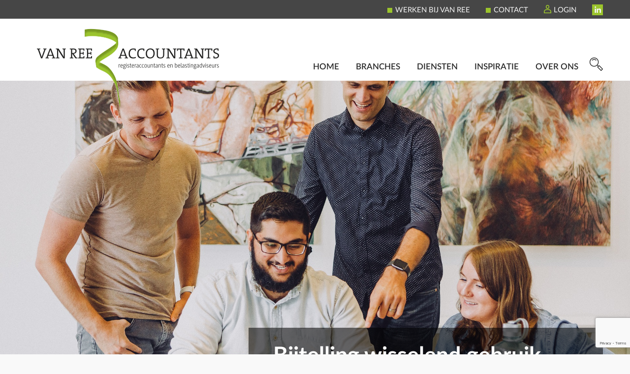

--- FILE ---
content_type: text/html; charset=UTF-8
request_url: https://www.vanreeaccountants.nl/newsitem/bijtelling-wisselend-gebruik-bestelauto/
body_size: 20295
content:
<!DOCTYPE html>
<html xmlns="http://www.w3.org/1999/xhtml">
<head profile="http://gmpg.org/xfn/11?">

<!-- Google tag (gtag.js) -->
<script async src="https://www.googletagmanager.com/gtag/js?id=G-XLZDZV9FNE"></script>
<script>
  window.dataLayer = window.dataLayer || [];
  function gtag(){dataLayer.push(arguments);}
  gtag('js', new Date());

  gtag('config', 'G-XLZDZV9FNE');
</script>

	<!-- v1.0 |author: S. Spykstra @ Gate51  -->
	<title>Bijtelling wisselend gebruik bestelauto &#8211; Van Ree Accountants</title>
	<meta http-equiv="Content-Type" content="text/html; charset=UTF-8" />
	<meta name="viewport" content="width=device-width, initial-scale=0.9, maximum-scale=0.9, user-scalable=yes">
	<link rel="alternate" type="application/rss+xml" title="RSS 2.0" href="https://www.vanreeaccountants.nl/feed/" />
	<link rel="alternate" type="text/xml" title="RSS .92" href="https://www.vanreeaccountants.nl/feed/rss/" />
	<link rel="alternate" type="application/atom+xml" title="Atom 0.3" href="https://www.vanreeaccountants.nl/feed/atom/" />
	<link rel="pingback" href="https://www.vanreeaccountants.nl/xmlrpc.php" />
	<meta name='robots' content='index, follow, max-image-preview:large, max-snippet:-1, max-video-preview:-1' />

	<!-- This site is optimized with the Yoast SEO Premium plugin v26.7 (Yoast SEO v26.7) - https://yoast.com/wordpress/plugins/seo/ -->
	<link rel="canonical" href="https://www.vanreeaccountants.nl/newsitem/bijtelling-wisselend-gebruik-bestelauto/" />
	<meta property="og:locale" content="nl_NL" />
	<meta property="og:type" content="article" />
	<meta property="og:title" content="Bijtelling wisselend gebruik bestelauto" />
	<meta property="og:description" content="Een bestelauto die doorlopend afwisselend wordt gebruikt door verschillende werknemers, levert deze werknemers geen bijtelling op vanwege het privégebruik. Dit geldt echter niet voor de ondernemer zelf." />
	<meta property="og:url" content="https://www.vanreeaccountants.nl/newsitem/bijtelling-wisselend-gebruik-bestelauto/" />
	<meta property="og:site_name" content="Van Ree Accountants" />
	<meta property="article:publisher" content="https://www.facebook.com/vanreeaccountants/" />
	<meta property="article:modified_time" content="2019-02-13T13:28:33+00:00" />
	<meta name="twitter:card" content="summary_large_image" />
	<script type="application/ld+json" class="yoast-schema-graph">{"@context":"https://schema.org","@graph":[{"@type":"WebPage","@id":"https://www.vanreeaccountants.nl/newsitem/bijtelling-wisselend-gebruik-bestelauto/","url":"https://www.vanreeaccountants.nl/newsitem/bijtelling-wisselend-gebruik-bestelauto/","name":"Bijtelling wisselend gebruik bestelauto &#8211; Van Ree Accountants","isPartOf":{"@id":"https://www.vanreeaccountants.nl/#website"},"datePublished":"2018-01-01T23:00:00+00:00","dateModified":"2019-02-13T13:28:33+00:00","breadcrumb":{"@id":"https://www.vanreeaccountants.nl/newsitem/bijtelling-wisselend-gebruik-bestelauto/#breadcrumb"},"inLanguage":"nl-NL","potentialAction":[{"@type":"ReadAction","target":["https://www.vanreeaccountants.nl/newsitem/bijtelling-wisselend-gebruik-bestelauto/"]}]},{"@type":"BreadcrumbList","@id":"https://www.vanreeaccountants.nl/newsitem/bijtelling-wisselend-gebruik-bestelauto/#breadcrumb","itemListElement":[{"@type":"ListItem","position":1,"name":"Home","item":"https://www.vanreeaccountants.nl/"},{"@type":"ListItem","position":2,"name":"Nieuws","item":"https://www.vanreeaccountants.nl/nieuws/"},{"@type":"ListItem","position":3,"name":"Bijtelling wisselend gebruik bestelauto"}]},{"@type":"WebSite","@id":"https://www.vanreeaccountants.nl/#website","url":"https://www.vanreeaccountants.nl/","name":"Van Ree Accountants","description":"","publisher":{"@id":"https://www.vanreeaccountants.nl/#organization"},"potentialAction":[{"@type":"SearchAction","target":{"@type":"EntryPoint","urlTemplate":"https://www.vanreeaccountants.nl/?s={search_term_string}"},"query-input":{"@type":"PropertyValueSpecification","valueRequired":true,"valueName":"search_term_string"}}],"inLanguage":"nl-NL"},{"@type":"Organization","@id":"https://www.vanreeaccountants.nl/#organization","name":"Van Ree Accountants","url":"https://www.vanreeaccountants.nl/","logo":{"@type":"ImageObject","inLanguage":"nl-NL","@id":"https://www.vanreeaccountants.nl/#/schema/logo/image/","url":"https://www.vanreeaccountants.nl/wp-content/uploads/2019/02/Van-Ree-logo_RGBweb-e1599125786535.png","contentUrl":"https://www.vanreeaccountants.nl/wp-content/uploads/2019/02/Van-Ree-logo_RGBweb-e1599125786535.png","width":370,"height":160,"caption":"Van Ree Accountants"},"image":{"@id":"https://www.vanreeaccountants.nl/#/schema/logo/image/"},"sameAs":["https://www.facebook.com/vanreeaccountants/","https://www.linkedin.com/company/van-ree-accountants-bv/"]}]}</script>
	<!-- / Yoast SEO Premium plugin. -->


<link rel='dns-prefetch' href='//www.googletagmanager.com' />
<link rel="alternate" type="application/rss+xml" title="Van Ree Accountants &raquo; Bijtelling wisselend gebruik bestelauto reacties feed" href="https://www.vanreeaccountants.nl/newsitem/bijtelling-wisselend-gebruik-bestelauto/feed/" />
<link rel="alternate" title="oEmbed (JSON)" type="application/json+oembed" href="https://www.vanreeaccountants.nl/wp-json/oembed/1.0/embed?url=https%3A%2F%2Fwww.vanreeaccountants.nl%2Fnewsitem%2Fbijtelling-wisselend-gebruik-bestelauto%2F" />
<link rel="alternate" title="oEmbed (XML)" type="text/xml+oembed" href="https://www.vanreeaccountants.nl/wp-json/oembed/1.0/embed?url=https%3A%2F%2Fwww.vanreeaccountants.nl%2Fnewsitem%2Fbijtelling-wisselend-gebruik-bestelauto%2F&#038;format=xml" />
		<style>
			.lazyload,
			.lazyloading {
				max-width: 100%;
			}
		</style>
		<style id='wp-img-auto-sizes-contain-inline-css' type='text/css'>
img:is([sizes=auto i],[sizes^="auto," i]){contain-intrinsic-size:3000px 1500px}
/*# sourceURL=wp-img-auto-sizes-contain-inline-css */
</style>
<link rel='stylesheet' id='wpra-lightbox-css' href='https://www.vanreeaccountants.nl/wp-content/plugins/wp-rss-aggregator/core/css/jquery-colorbox.css?ver=1.4.33' type='text/css' media='all' />
<style id='wp-emoji-styles-inline-css' type='text/css'>

	img.wp-smiley, img.emoji {
		display: inline !important;
		border: none !important;
		box-shadow: none !important;
		height: 1em !important;
		width: 1em !important;
		margin: 0 0.07em !important;
		vertical-align: -0.1em !important;
		background: none !important;
		padding: 0 !important;
	}
/*# sourceURL=wp-emoji-styles-inline-css */
</style>
<link rel='stylesheet' id='wp-block-library-css' href='https://www.vanreeaccountants.nl/wp-includes/css/dist/block-library/style.min.css?ver=6.9' type='text/css' media='all' />
<style id='global-styles-inline-css' type='text/css'>
:root{--wp--preset--aspect-ratio--square: 1;--wp--preset--aspect-ratio--4-3: 4/3;--wp--preset--aspect-ratio--3-4: 3/4;--wp--preset--aspect-ratio--3-2: 3/2;--wp--preset--aspect-ratio--2-3: 2/3;--wp--preset--aspect-ratio--16-9: 16/9;--wp--preset--aspect-ratio--9-16: 9/16;--wp--preset--color--black: #000000;--wp--preset--color--cyan-bluish-gray: #abb8c3;--wp--preset--color--white: #ffffff;--wp--preset--color--pale-pink: #f78da7;--wp--preset--color--vivid-red: #cf2e2e;--wp--preset--color--luminous-vivid-orange: #ff6900;--wp--preset--color--luminous-vivid-amber: #fcb900;--wp--preset--color--light-green-cyan: #7bdcb5;--wp--preset--color--vivid-green-cyan: #00d084;--wp--preset--color--pale-cyan-blue: #8ed1fc;--wp--preset--color--vivid-cyan-blue: #0693e3;--wp--preset--color--vivid-purple: #9b51e0;--wp--preset--gradient--vivid-cyan-blue-to-vivid-purple: linear-gradient(135deg,rgb(6,147,227) 0%,rgb(155,81,224) 100%);--wp--preset--gradient--light-green-cyan-to-vivid-green-cyan: linear-gradient(135deg,rgb(122,220,180) 0%,rgb(0,208,130) 100%);--wp--preset--gradient--luminous-vivid-amber-to-luminous-vivid-orange: linear-gradient(135deg,rgb(252,185,0) 0%,rgb(255,105,0) 100%);--wp--preset--gradient--luminous-vivid-orange-to-vivid-red: linear-gradient(135deg,rgb(255,105,0) 0%,rgb(207,46,46) 100%);--wp--preset--gradient--very-light-gray-to-cyan-bluish-gray: linear-gradient(135deg,rgb(238,238,238) 0%,rgb(169,184,195) 100%);--wp--preset--gradient--cool-to-warm-spectrum: linear-gradient(135deg,rgb(74,234,220) 0%,rgb(151,120,209) 20%,rgb(207,42,186) 40%,rgb(238,44,130) 60%,rgb(251,105,98) 80%,rgb(254,248,76) 100%);--wp--preset--gradient--blush-light-purple: linear-gradient(135deg,rgb(255,206,236) 0%,rgb(152,150,240) 100%);--wp--preset--gradient--blush-bordeaux: linear-gradient(135deg,rgb(254,205,165) 0%,rgb(254,45,45) 50%,rgb(107,0,62) 100%);--wp--preset--gradient--luminous-dusk: linear-gradient(135deg,rgb(255,203,112) 0%,rgb(199,81,192) 50%,rgb(65,88,208) 100%);--wp--preset--gradient--pale-ocean: linear-gradient(135deg,rgb(255,245,203) 0%,rgb(182,227,212) 50%,rgb(51,167,181) 100%);--wp--preset--gradient--electric-grass: linear-gradient(135deg,rgb(202,248,128) 0%,rgb(113,206,126) 100%);--wp--preset--gradient--midnight: linear-gradient(135deg,rgb(2,3,129) 0%,rgb(40,116,252) 100%);--wp--preset--font-size--small: 13px;--wp--preset--font-size--medium: 20px;--wp--preset--font-size--large: 36px;--wp--preset--font-size--x-large: 42px;--wp--preset--spacing--20: 0.44rem;--wp--preset--spacing--30: 0.67rem;--wp--preset--spacing--40: 1rem;--wp--preset--spacing--50: 1.5rem;--wp--preset--spacing--60: 2.25rem;--wp--preset--spacing--70: 3.38rem;--wp--preset--spacing--80: 5.06rem;--wp--preset--shadow--natural: 6px 6px 9px rgba(0, 0, 0, 0.2);--wp--preset--shadow--deep: 12px 12px 50px rgba(0, 0, 0, 0.4);--wp--preset--shadow--sharp: 6px 6px 0px rgba(0, 0, 0, 0.2);--wp--preset--shadow--outlined: 6px 6px 0px -3px rgb(255, 255, 255), 6px 6px rgb(0, 0, 0);--wp--preset--shadow--crisp: 6px 6px 0px rgb(0, 0, 0);}:where(.is-layout-flex){gap: 0.5em;}:where(.is-layout-grid){gap: 0.5em;}body .is-layout-flex{display: flex;}.is-layout-flex{flex-wrap: wrap;align-items: center;}.is-layout-flex > :is(*, div){margin: 0;}body .is-layout-grid{display: grid;}.is-layout-grid > :is(*, div){margin: 0;}:where(.wp-block-columns.is-layout-flex){gap: 2em;}:where(.wp-block-columns.is-layout-grid){gap: 2em;}:where(.wp-block-post-template.is-layout-flex){gap: 1.25em;}:where(.wp-block-post-template.is-layout-grid){gap: 1.25em;}.has-black-color{color: var(--wp--preset--color--black) !important;}.has-cyan-bluish-gray-color{color: var(--wp--preset--color--cyan-bluish-gray) !important;}.has-white-color{color: var(--wp--preset--color--white) !important;}.has-pale-pink-color{color: var(--wp--preset--color--pale-pink) !important;}.has-vivid-red-color{color: var(--wp--preset--color--vivid-red) !important;}.has-luminous-vivid-orange-color{color: var(--wp--preset--color--luminous-vivid-orange) !important;}.has-luminous-vivid-amber-color{color: var(--wp--preset--color--luminous-vivid-amber) !important;}.has-light-green-cyan-color{color: var(--wp--preset--color--light-green-cyan) !important;}.has-vivid-green-cyan-color{color: var(--wp--preset--color--vivid-green-cyan) !important;}.has-pale-cyan-blue-color{color: var(--wp--preset--color--pale-cyan-blue) !important;}.has-vivid-cyan-blue-color{color: var(--wp--preset--color--vivid-cyan-blue) !important;}.has-vivid-purple-color{color: var(--wp--preset--color--vivid-purple) !important;}.has-black-background-color{background-color: var(--wp--preset--color--black) !important;}.has-cyan-bluish-gray-background-color{background-color: var(--wp--preset--color--cyan-bluish-gray) !important;}.has-white-background-color{background-color: var(--wp--preset--color--white) !important;}.has-pale-pink-background-color{background-color: var(--wp--preset--color--pale-pink) !important;}.has-vivid-red-background-color{background-color: var(--wp--preset--color--vivid-red) !important;}.has-luminous-vivid-orange-background-color{background-color: var(--wp--preset--color--luminous-vivid-orange) !important;}.has-luminous-vivid-amber-background-color{background-color: var(--wp--preset--color--luminous-vivid-amber) !important;}.has-light-green-cyan-background-color{background-color: var(--wp--preset--color--light-green-cyan) !important;}.has-vivid-green-cyan-background-color{background-color: var(--wp--preset--color--vivid-green-cyan) !important;}.has-pale-cyan-blue-background-color{background-color: var(--wp--preset--color--pale-cyan-blue) !important;}.has-vivid-cyan-blue-background-color{background-color: var(--wp--preset--color--vivid-cyan-blue) !important;}.has-vivid-purple-background-color{background-color: var(--wp--preset--color--vivid-purple) !important;}.has-black-border-color{border-color: var(--wp--preset--color--black) !important;}.has-cyan-bluish-gray-border-color{border-color: var(--wp--preset--color--cyan-bluish-gray) !important;}.has-white-border-color{border-color: var(--wp--preset--color--white) !important;}.has-pale-pink-border-color{border-color: var(--wp--preset--color--pale-pink) !important;}.has-vivid-red-border-color{border-color: var(--wp--preset--color--vivid-red) !important;}.has-luminous-vivid-orange-border-color{border-color: var(--wp--preset--color--luminous-vivid-orange) !important;}.has-luminous-vivid-amber-border-color{border-color: var(--wp--preset--color--luminous-vivid-amber) !important;}.has-light-green-cyan-border-color{border-color: var(--wp--preset--color--light-green-cyan) !important;}.has-vivid-green-cyan-border-color{border-color: var(--wp--preset--color--vivid-green-cyan) !important;}.has-pale-cyan-blue-border-color{border-color: var(--wp--preset--color--pale-cyan-blue) !important;}.has-vivid-cyan-blue-border-color{border-color: var(--wp--preset--color--vivid-cyan-blue) !important;}.has-vivid-purple-border-color{border-color: var(--wp--preset--color--vivid-purple) !important;}.has-vivid-cyan-blue-to-vivid-purple-gradient-background{background: var(--wp--preset--gradient--vivid-cyan-blue-to-vivid-purple) !important;}.has-light-green-cyan-to-vivid-green-cyan-gradient-background{background: var(--wp--preset--gradient--light-green-cyan-to-vivid-green-cyan) !important;}.has-luminous-vivid-amber-to-luminous-vivid-orange-gradient-background{background: var(--wp--preset--gradient--luminous-vivid-amber-to-luminous-vivid-orange) !important;}.has-luminous-vivid-orange-to-vivid-red-gradient-background{background: var(--wp--preset--gradient--luminous-vivid-orange-to-vivid-red) !important;}.has-very-light-gray-to-cyan-bluish-gray-gradient-background{background: var(--wp--preset--gradient--very-light-gray-to-cyan-bluish-gray) !important;}.has-cool-to-warm-spectrum-gradient-background{background: var(--wp--preset--gradient--cool-to-warm-spectrum) !important;}.has-blush-light-purple-gradient-background{background: var(--wp--preset--gradient--blush-light-purple) !important;}.has-blush-bordeaux-gradient-background{background: var(--wp--preset--gradient--blush-bordeaux) !important;}.has-luminous-dusk-gradient-background{background: var(--wp--preset--gradient--luminous-dusk) !important;}.has-pale-ocean-gradient-background{background: var(--wp--preset--gradient--pale-ocean) !important;}.has-electric-grass-gradient-background{background: var(--wp--preset--gradient--electric-grass) !important;}.has-midnight-gradient-background{background: var(--wp--preset--gradient--midnight) !important;}.has-small-font-size{font-size: var(--wp--preset--font-size--small) !important;}.has-medium-font-size{font-size: var(--wp--preset--font-size--medium) !important;}.has-large-font-size{font-size: var(--wp--preset--font-size--large) !important;}.has-x-large-font-size{font-size: var(--wp--preset--font-size--x-large) !important;}
/*# sourceURL=global-styles-inline-css */
</style>

<style id='classic-theme-styles-inline-css' type='text/css'>
/*! This file is auto-generated */
.wp-block-button__link{color:#fff;background-color:#32373c;border-radius:9999px;box-shadow:none;text-decoration:none;padding:calc(.667em + 2px) calc(1.333em + 2px);font-size:1.125em}.wp-block-file__button{background:#32373c;color:#fff;text-decoration:none}
/*# sourceURL=/wp-includes/css/classic-themes.min.css */
</style>
<link rel='stylesheet' id='contact-form-7-css' href='https://www.vanreeaccountants.nl/wp-content/plugins/contact-form-7/includes/css/styles.css?ver=6.1.4' type='text/css' media='all' />
<link rel='stylesheet' id='udefault-css' href='https://www.vanreeaccountants.nl/wp-content/plugins/ultimate-wp-query-search-filter/themes/default.css?ver=all' type='text/css' media='all' />
<link rel='stylesheet' id='mc4wp-form-themes-css' href='https://www.vanreeaccountants.nl/wp-content/plugins/mailchimp-for-wp/assets/css/form-themes.css?ver=4.10.9' type='text/css' media='all' />
<link rel='stylesheet' id='search-filter-plugin-styles-css' href='https://www.vanreeaccountants.nl/wp-content/plugins/search-filter-pro/public/assets/css/search-filter.min.css?ver=2.5.21' type='text/css' media='all' />
<link rel='stylesheet' id='app-css' href='https://www.vanreeaccountants.nl/wp-content/themes/vr2018/assets/base/css/app.css?v=1.0.4&#038;ver=6.9' type='text/css' media='all' />
<link rel='stylesheet' id='fontawesome-all-css' href='https://www.vanreeaccountants.nl/wp-content/themes/vr2018/assets/base/fontawesome/fontawesome-all.css?ver=6.9' type='text/css' media='all' />
<link rel='stylesheet' id='fancybox-css' href='https://www.vanreeaccountants.nl/wp-content/plugins/easy-fancybox/fancybox/1.5.4/jquery.fancybox.min.css?ver=6.9' type='text/css' media='screen' />
<style id='fancybox-inline-css' type='text/css'>
#fancybox-title,#fancybox-title-float-main{color:#9bc42c}
/*# sourceURL=fancybox-inline-css */
</style>
<link rel='stylesheet' id='cf7cf-style-css' href='https://www.vanreeaccountants.nl/wp-content/plugins/cf7-conditional-fields/style.css?ver=2.6.7' type='text/css' media='all' />
<link rel='stylesheet' id='forget-about-shortcode-buttons-css' href='https://www.vanreeaccountants.nl/wp-content/plugins/forget-about-shortcode-buttons/public/css/button-styles.css?ver=2.1.3' type='text/css' media='all' />
<script type="text/javascript" src="https://www.vanreeaccountants.nl/wp-includes/js/jquery/jquery.min.js?ver=3.7.1" id="jquery-core-js"></script>
<script type="text/javascript" src="https://www.vanreeaccountants.nl/wp-includes/js/jquery/jquery-migrate.min.js?ver=3.4.1" id="jquery-migrate-js"></script>
<script type="text/javascript" id="search-filter-plugin-build-js-extra">
/* <![CDATA[ */
var SF_LDATA = {"ajax_url":"https://www.vanreeaccountants.nl/wp-admin/admin-ajax.php","home_url":"https://www.vanreeaccountants.nl/","extensions":[]};
//# sourceURL=search-filter-plugin-build-js-extra
/* ]]> */
</script>
<script type="text/javascript" src="https://www.vanreeaccountants.nl/wp-content/plugins/search-filter-pro/public/assets/js/search-filter-build.min.js?ver=2.5.21" id="search-filter-plugin-build-js"></script>
<script type="text/javascript" src="https://www.vanreeaccountants.nl/wp-content/plugins/search-filter-pro/public/assets/js/chosen.jquery.min.js?ver=2.5.21" id="search-filter-plugin-chosen-js"></script>

<!-- Google tag (gtag.js) snippet toegevoegd door Site Kit -->
<!-- Google Analytics snippet toegevoegd door Site Kit -->
<script type="text/javascript" src="https://www.googletagmanager.com/gtag/js?id=GT-KVHBMKL" id="google_gtagjs-js" async></script>
<script type="text/javascript" id="google_gtagjs-js-after">
/* <![CDATA[ */
window.dataLayer = window.dataLayer || [];function gtag(){dataLayer.push(arguments);}
gtag("set","linker",{"domains":["www.vanreeaccountants.nl"]});
gtag("js", new Date());
gtag("set", "developer_id.dZTNiMT", true);
gtag("config", "GT-KVHBMKL");
 window._googlesitekit = window._googlesitekit || {}; window._googlesitekit.throttledEvents = []; window._googlesitekit.gtagEvent = (name, data) => { var key = JSON.stringify( { name, data } ); if ( !! window._googlesitekit.throttledEvents[ key ] ) { return; } window._googlesitekit.throttledEvents[ key ] = true; setTimeout( () => { delete window._googlesitekit.throttledEvents[ key ]; }, 5 ); gtag( "event", name, { ...data, event_source: "site-kit" } ); }; 
//# sourceURL=google_gtagjs-js-after
/* ]]> */
</script>
<link rel="EditURI" type="application/rsd+xml" title="RSD" href="https://www.vanreeaccountants.nl/xmlrpc.php?rsd" />
<meta name="generator" content="WordPress 6.9" />
<link rel='shortlink' href='https://www.vanreeaccountants.nl/?p=2395' />
<meta name="generator" content="Site Kit by Google 1.170.0" />		<script>
			document.documentElement.className = document.documentElement.className.replace('no-js', 'js');
		</script>
				<style>
			.no-js img.lazyload {
				display: none;
			}

			figure.wp-block-image img.lazyloading {
				min-width: 150px;
			}

			.lazyload,
			.lazyloading {
				--smush-placeholder-width: 100px;
				--smush-placeholder-aspect-ratio: 1/1;
				width: var(--smush-image-width, var(--smush-placeholder-width)) !important;
				aspect-ratio: var(--smush-image-aspect-ratio, var(--smush-placeholder-aspect-ratio)) !important;
			}

						.lazyload, .lazyloading {
				opacity: 0;
			}

			.lazyloaded {
				opacity: 1;
				transition: opacity 400ms;
				transition-delay: 0ms;
			}

					</style>
		<meta name="google-site-verification" content="ejTJcO8zPhF1ubnyWohWt7V0krB6va99VWMBom9pz2Y"><link rel="icon" href="https://www.vanreeaccountants.nl/wp-content/uploads/2019/02/cropped-VRA-logo-230x220.png" sizes="32x32" />
<link rel="icon" href="https://www.vanreeaccountants.nl/wp-content/uploads/2019/02/cropped-VRA-logo-500x500.png" sizes="192x192" />
<link rel="apple-touch-icon" href="https://www.vanreeaccountants.nl/wp-content/uploads/2019/02/cropped-VRA-logo-500x500.png" />
<meta name="msapplication-TileImage" content="https://www.vanreeaccountants.nl/wp-content/uploads/2019/02/cropped-VRA-logo-500x500.png" />
		<style type="text/css" id="wp-custom-css">
			.wpcf7 {
	background-color: #EBEBEB;
	border: 1px solid #9BC42C;
}

.wpcf7-form {
	margin-left: 25px;
	margin-right: 25px;
	margin-top: 25px;
}

wpcf7-textarea {
	width: 85%;
}

.wpcf7 input {
	width: 50%;
}

* {
  box-sizing: border-box;
}

.column {
  float: left;
  width: 33.33%;
  padding: 5px;
}

.row::after {
  content: "";
  clear: both;
  display: table;
}*

/* CSS header image */
.header-img banner{margin: auto;}

/* CSS kostenindicatie aanvraag */
#kostenindicatie1 {
    width: 65%;
    float: middle;
    margin-right:6%;
}

 
.clearfix:after {
    content:"\0020";
    display:block;
    height:0;
    clear:both;
    visibility:hidden;
    overflow:hidden;
    margin-bottom:10px;
}
 
.clearfix {
    display:block;
}

footer p {
	margin: 0;
}		</style>
		
	<!-- FONTS -->
	<link href="https://fonts.googleapis.com/css?family=Montserrat:300,400,500,700" rel="stylesheet">

	<!-- STYLESHEETS -->
	<link rel="stylesheet" href="https://www.vanreeaccountants.nl/wp-content/themes/vr2018/inc/fontawesome-5.2.0/css/all.min.css" media="screen" />
	<link rel="stylesheet" href="https://www.vanreeaccountants.nl/wp-content/themes/vr2018/style.css" type="text/css" media="screen" />
	<link href="https://www.vanreeaccountants.nl/wp-content/themes/vr2018/hamburgers.css" type="text/css" rel="stylesheet" />

	<!-- FAVICON -->
	<link rel="icon" href="https://www.vanreeaccountants.nl//favicon.ico" type="image/x-icon" />
	<link rel="shortcut icon" href="https://www.vanreeaccountants.nl//favicon.png" type="image/x-icon" />

	<!-- SCRIPTS -->
	<script type="text/javascript" src="https://www.vanreeaccountants.nl/wp-content/themes/vr2018/bxslider/jquery.bxslider-rahisified.js"></script>
	<script type="text/javascript" src="https://www.vanreeaccountants.nl/wp-content/themes/vr2018/scripts.js"></script>
	<script type="text/javascript" src="https://www.vanreeaccountants.nl/wp-content/themes/vr2018/featherlight.min.js"  charset="utf-8"></script>
	<!-- Enable HTML5 in IE 8 and lower -->
	<!-- Pulled from http://code.google.com/p/html5shiv/ -->
	<!--[if lt IE 9]>
		<script src="//html5shim.googlecode.com/svn/trunk/html5.js"></script>
	<![endif]-->
</head>
	<body data-rsssl=1 class="newsitem bijtelling-wisselend-gebruik-bestelauto">
		<header>
    <div class="header">
        <div class="centered">
            <div class="span12">                                        
                <div class="header__logo">
                                                            <a href="https://www.vanreeaccountants.nl/" class="logo">
                        <img data-src="https://www.vanreeaccountants.nl/wp-content/themes/vr2018/assets/base/images/logo.png" alt="" src="[data-uri]" class="lazyload" style="--smush-placeholder-width: 370px; --smush-placeholder-aspect-ratio: 370/161;">
                    </a>
                </div>                    
            </div>
        </div>
        <div id="header" class="content row padding">
            <div class="top-bar">
                <div class="centered">
                    <div class="span12">
                    	<ul id="menu-subheader-menu" class="menu"><li id="menu-item-119" class="menu-item menu-item-type-custom menu-item-object-custom menu-item-119"><a target="_blank" href="https://werkenbijvanree.nl/">Werken bij Van Ree</a></li>
<li id="menu-item-6861" class="menu-item menu-item-type-post_type menu-item-object-page menu-item-6861"><a href="https://www.vanreeaccountants.nl/contact/">Contact</a></li>
<li id="menu-item-118" class="menu-item menu-item-type-custom menu-item-object-custom menu-item-has-children menu-item-118"><a href="#">Login</a>
<ul class="sub-menu">
	<li id="menu-item-18748" class="menu-item menu-item-type-custom menu-item-object-custom menu-item-18748"><a href="https://mijnvanree.nl">Klanten portaal</a></li>
	<li id="menu-item-13466" class="menu-item menu-item-type-custom menu-item-object-custom menu-item-13466"><a href="https://identity.basecone.com/authentication/login?signin=044955f4d97f12b950728c1761f3a084">Basecone Scan &#038; Herken</a></li>
	<li id="menu-item-321" class="menu-item menu-item-type-custom menu-item-object-custom menu-item-321"><a target="_blank" href="https://web.snelstart.nl/login">Online boekhouden Snelstart</a></li>
	<li id="menu-item-263" class="menu-item menu-item-type-custom menu-item-object-custom menu-item-263"><a target="_blank" href="https://login.twinfield.com">Online boekhouden Twinfield</a></li>
	<li id="menu-item-322" class="menu-item menu-item-type-custom menu-item-object-custom menu-item-322"><a target="_blank" href="https://hrafdeling.cobra.sdworx.com/">Online werknemers loket</a></li>
	<li id="menu-item-323" class="menu-item menu-item-type-custom menu-item-object-custom menu-item-323"><a target="_blank" href="https://vanreehrconsultantsbv.nmbrs.nl/applications/Common/Login.aspx?ReturnUrl=%2f">Online salaris (Nmbrs)</a></li>
</ul>
</li>
</ul>  
<ul class="menu">
    <li class="menu-item"><a href="http://www.linkedin.com/company/1398694" target="_blank"><i class="fab fa-linkedin-in"></i></a></li>
</ul>                    </div>
                </div>
                <span class="clear"></span>
            </div>

            <div class="centered">
                <div class="span12">
                    <div class="header__body">
                        <div class="header--block">                                
                            <button id="nav-toggle" class="nav-toggle" type="button" aria-label="Toggle navigation" aria-expanded="false">
                                <span class="navbar-toggler-icon"></span>
                            </button> 
                        </div>

                        <div class="header--block">                
                            <div class="navbar">
                                <nav>
                                	        <div id="menu-mobile">
        <ul id="menu-hoofdmenu" class="menu"><li id="menu-item-33" class="menu-item menu-item-type-post_type menu-item-object-page menu-item-home menu-item-33"><a href="https://www.vanreeaccountants.nl/">Home</a></li>
<li id="menu-item-94" class="menu-item menu-item-type-post_type menu-item-object-page menu-item-94"><a href="https://www.vanreeaccountants.nl/branches/">Branches</a></li>
<li id="menu-item-91" class="menu-item menu-item-type-post_type menu-item-object-page menu-item-91"><a href="https://www.vanreeaccountants.nl/diensten/">Diensten</a></li>
<li id="menu-item-269" class="menu-item menu-item-type-post_type menu-item-object-page menu-item-has-children menu-item-269"><a href="https://www.vanreeaccountants.nl/inspiratie/">Inspiratie</a>
<ul class="sub-menu">
	<li id="menu-item-130" class="menu-item menu-item-type-post_type menu-item-object-page menu-item-130"><a href="https://www.vanreeaccountants.nl/nieuws/">Nieuws</a></li>
	<li id="menu-item-272" class="menu-item menu-item-type-post_type menu-item-object-page menu-item-272"><a href="https://www.vanreeaccountants.nl/blogs/">Blogs</a></li>
	<li id="menu-item-276" class="menu-item menu-item-type-post_type menu-item-object-page menu-item-276"><a href="https://www.vanreeaccountants.nl/publicaties/">Publicaties</a></li>
	<li id="menu-item-1676" class="menu-item menu-item-type-post_type menu-item-object-page menu-item-1676"><a href="https://www.vanreeaccountants.nl/klantervaringen/">Klantervaringen</a></li>
	<li id="menu-item-284" class="menu-item menu-item-type-post_type menu-item-object-page menu-item-284"><a href="https://www.vanreeaccountants.nl/agenda/">Agenda</a></li>
</ul>
</li>
<li id="menu-item-35" class="menu-item menu-item-type-post_type menu-item-object-page menu-item-35"><a href="https://www.vanreeaccountants.nl/over-ons/">Over ons</a></li>
</ul>        </div>
        <div id="menu-desktop">
        <ul id="menu-hoofdmenu-1" class="menu"><li class="menu-item menu-item-type-post_type menu-item-object-page menu-item-home menu-item-33"><a href="https://www.vanreeaccountants.nl/">Home</a></li>
<li class="menu-item menu-item-type-post_type menu-item-object-page menu-item-94"><a href="https://www.vanreeaccountants.nl/branches/">Branches</a></li>
<li class="menu-item menu-item-type-post_type menu-item-object-page menu-item-91"><a href="https://www.vanreeaccountants.nl/diensten/">Diensten</a></li>
<li class="menu-item menu-item-type-post_type menu-item-object-page menu-item-has-children menu-item-269"><a href="https://www.vanreeaccountants.nl/inspiratie/">Inspiratie</a>
<ul class="sub-menu">
	<li class="menu-item menu-item-type-post_type menu-item-object-page menu-item-130"><a href="https://www.vanreeaccountants.nl/nieuws/">Nieuws</a></li>
	<li class="menu-item menu-item-type-post_type menu-item-object-page menu-item-272"><a href="https://www.vanreeaccountants.nl/blogs/">Blogs</a></li>
	<li class="menu-item menu-item-type-post_type menu-item-object-page menu-item-276"><a href="https://www.vanreeaccountants.nl/publicaties/">Publicaties</a></li>
	<li class="menu-item menu-item-type-post_type menu-item-object-page menu-item-1676"><a href="https://www.vanreeaccountants.nl/klantervaringen/">Klantervaringen</a></li>
	<li class="menu-item menu-item-type-post_type menu-item-object-page menu-item-284"><a href="https://www.vanreeaccountants.nl/agenda/">Agenda</a></li>
</ul>
</li>
<li class="menu-item menu-item-type-post_type menu-item-object-page menu-item-35"><a href="https://www.vanreeaccountants.nl/over-ons/">Over ons</a></li>
</ul>        </div>
    
                                
                                </nav> 
                                <div class="mobile-submenu">
                                    <ul id="menu-subheader-menu-1" class="menu"><li class="menu-item menu-item-type-custom menu-item-object-custom menu-item-119"><a target="_blank" href="https://werkenbijvanree.nl/">Werken bij Van Ree</a></li>
<li class="menu-item menu-item-type-post_type menu-item-object-page menu-item-6861"><a href="https://www.vanreeaccountants.nl/contact/">Contact</a></li>
<li class="menu-item menu-item-type-custom menu-item-object-custom menu-item-has-children menu-item-118"><a href="#">Login</a>
<ul class="sub-menu">
	<li class="menu-item menu-item-type-custom menu-item-object-custom menu-item-18748"><a href="https://mijnvanree.nl">Klanten portaal</a></li>
	<li class="menu-item menu-item-type-custom menu-item-object-custom menu-item-13466"><a href="https://identity.basecone.com/authentication/login?signin=044955f4d97f12b950728c1761f3a084">Basecone Scan &#038; Herken</a></li>
	<li class="menu-item menu-item-type-custom menu-item-object-custom menu-item-321"><a target="_blank" href="https://web.snelstart.nl/login">Online boekhouden Snelstart</a></li>
	<li class="menu-item menu-item-type-custom menu-item-object-custom menu-item-263"><a target="_blank" href="https://login.twinfield.com">Online boekhouden Twinfield</a></li>
	<li class="menu-item menu-item-type-custom menu-item-object-custom menu-item-322"><a target="_blank" href="https://hrafdeling.cobra.sdworx.com/">Online werknemers loket</a></li>
	<li class="menu-item menu-item-type-custom menu-item-object-custom menu-item-323"><a target="_blank" href="https://vanreehrconsultantsbv.nmbrs.nl/applications/Common/Login.aspx?ReturnUrl=%2f">Online salaris (Nmbrs)</a></li>
</ul>
</li>
</ul>  
<ul class="menu">
    <li class="menu-item"><a href="http://www.linkedin.com/company/1398694" target="_blank"><i class="fab fa-linkedin-in"></i></a></li>
</ul>   
                                </div>
                                <div class="search">
                                    <form action="https://www.vanreeaccountants.nl/" method="get" class="seatch-form">
    <div class="seatch-form__body">
        <div class="in">
            <input type="text" name="s" id="search" value="" placeholder="Zoeken..." />
            <input type="submit" name="" value="" class="banner-text-btn">
        </div>
    </div>
</form>                                </div>            
                            </div>
                        </div>

                        <div class="header--block">
                            <div class="header--search">
                                <form action="https://www.vanreeaccountants.nl/" method="get" class="seatch-form">
    <div class="seatch-form__body">
        <div class="in">
            <input type="text" name="s" id="search" value="" placeholder="Zoeken..." />
            <input type="submit" name="" value="" class="banner-text-btn">
        </div>
    </div>
</form>                                <a id="top-search" class=""><i class="icon-loupe"></i></a>                                
                            </div>
                        </div>
                    </div>
                </div>  
            </div>  
            <span class="clear"></span> 
        </div>   
    </div>   
</header>


<section id="header_image" class="row padding">
	<div class="banner lazyload" style="background-image:inherit; background-position-y: " data-bg-image="url(&#039;https://www.vanreeaccountants.nl/wp-content/themes/vr2018/images/default_header.jpg&#039;)">
    <div class="banner__body">
        <div class="in">
            <div class="centered">
                <div class="span12">
                    <div class="banner__content">
													<h1 class="banner--title">Bijtelling wisselend gebruik bestelauto</h1>
						                    </div>
                </div>
            </div>
            <span class="clear"></span>
        </div>
    </div>
</div>
<div class="clear"></div>
</section>
					<section id="breadcrumbs" class="row padding">
				<div class="centered">
		<div class="span12">
			<div class="breadcrumbs">
				<a href="https://www.vanreeaccountants.nl" title="Homepage">Home</a> > <a href="https://www.vanreeaccountants.nl/nieuws/" title="Nieuws">Nieuws</a> > Bijtelling wisselend gebruik bestelauto			</div>
		</div>
	<div class="clear"></div>
</div>			</section>
			<section id="introduction" class="row padding content_wrapper">
				<div class="centered">
					<div class="span12 publication_date">
						1 januari 2018					</div>
					<div class="span12">
						<p>Een bestelauto die doorlopend afwisselend wordt gebruikt door verschillende werknemers, levert deze werknemers geen bijtelling op vanwege het privégebruik. Dit geldt echter niet voor de ondernemer zelf.</p>
					</div>
					<div class="span12 connected_branches">
							
																				</div>
          <div class="span12">
			            <a href="https://www.vanreeaccountants.nl/nieuws/?_sft_tax_branche=mkb" class="button branches_button">Terug naar nieuwsoverzicht</a>
          </div>
					<div class="clear"></div>
				</div>
		</section>
        <section id="recente-nieuws" class="row padding ribbon-top recente-nieuws">
            <div class="centered">
                                    <div class="span12">
                        <h2 class="header-sub-title text-center block-posts--title">Meer nieuwsitems</h2>
                    </div>

                    <div class="span12">
                        <ul class="list-posts">
                                                            <li class="list-item">
                                    <a href="https://www.vanreeaccountants.nl/newsitem/fiscale-wijzigingen-rondom-de-auto/" class="list-item__body">
                                        <div class="list-item__thumb">
                                            <div class="in">
                                                                                                    <img data-src="https://www.vanreeaccountants.nl/wp-content/uploads/2026/01/auto-4-370x195.jpg" alt src="[data-uri]" class="lazyload" style="--smush-placeholder-width: 370px; --smush-placeholder-aspect-ratio: 370/195;">
                                                                                            </div>
                                        </div>
                                        <div class="list-item__meta">
                                            											  <i class="icon-mkb"></i>
											                                            <p class="list-item--date g">21 jan 2026</p>
                                        </div>
                                        <div class="list-item__content">
                                            <h2 class="list-item--title">Fiscale wijzigingen rondom de auto</h2>
                                            <p>De fiscale regels rondom de auto van de zaak wijzigen de komende jaren. Dit heeft gevolgen voor zowel werkgevers als werknemers. Hieronder leest u welke wijzigingen dat zijn. Verandering in <i class="icon-triangle-right"></i></p>
                                        </div>
                                    </a>
                                </li>
                                                            <li class="list-item">
                                    <a href="https://www.vanreeaccountants.nl/newsitem/januari-fiscale-deadlines-en-tips-op-een-rij/" class="list-item__body">
                                        <div class="list-item__thumb">
                                            <div class="in">
                                                                                                    <img data-src="https://www.vanreeaccountants.nl/wp-content/uploads/2025/01/maandbericht-FC-optie-2-370x195.jpg" alt src="[data-uri]" class="lazyload" style="--smush-placeholder-width: 370px; --smush-placeholder-aspect-ratio: 370/195;">
                                                                                            </div>
                                        </div>
                                        <div class="list-item__meta">
                                            											  <i class="icon-mkb"></i>
											                                            <p class="list-item--date g">08 jan 2026</p>
                                        </div>
                                        <div class="list-item__content">
                                            <h2 class="list-item--title">Januari: fiscale deadlines en tips</h2>
                                            <p>Voorkom dat u belangrijke fiscale aandachtspunten vergeet. Ze staan hier voor u op een rij: Heeft u een platform (website) waarop verkopers, verhuurders of dienstverleners spullen en/of diensten aanbieden? Uiterlijk <i class="icon-triangle-right"></i></p>
                                        </div>
                                    </a>
                                </li>
                                                            <li class="list-item">
                                    <a href="https://www.vanreeaccountants.nl/newsitem/wat-is-het-loon-van-een-zzper/" class="list-item__body">
                                        <div class="list-item__thumb">
                                            <div class="in">
                                                                                                    <img data-src="https://www.vanreeaccountants.nl/wp-content/uploads/2025/12/handhaving-zzp-1-370x195.jpg" alt src="[data-uri]" class="lazyload" style="--smush-placeholder-width: 370px; --smush-placeholder-aspect-ratio: 370/195;">
                                                                                            </div>
                                        </div>
                                        <div class="list-item__meta">
                                            											  <i class="icon-mkb"></i>
											                                            <p class="list-item--date g">08 dec 2025</p>
                                        </div>
                                        <div class="list-item__content">
                                            <h2 class="list-item--title">Wat is het loon van een zzp’er?</h2>
                                            <p>Onlangs oordeelde rechtbank Den Haag dat een zzp’er die jarenlang voor een indooractiviteitencentrum werkte een werknemer was die loon ontving. Wat deze uitspraak interessant maakt is dat de rechter uitgebreid <i class="icon-triangle-right"></i></p>
                                        </div>
                                    </a>
                                </li>
                                                    </ul>
                    </div>
                            </div>
        </section>
			<footer>
    <div class="footer">
        <div class="footer__top">
            <div class="content row padding">
                <div class="centered">
                    <div class="span12">
                        <h4 class="footer--header">Van Ree. een frisse kijk op cijfers.</h4>
                    </div>
                </div>
            </div>
        </div>

        <div id="footer__popup" class="footer__popup content row padding">
            <div class="footer__popup-body">
                <div class="centered">
                    <div class="span12">
                        <span id="mc-popup-close" class="popup-close popup-footer-toggle">X</span>
                    </div>
                    <div class="span10 span-center">
                        <div>
                            <script>(function() {
	window.mc4wp = window.mc4wp || {
		listeners: [],
		forms: {
			on: function(evt, cb) {
				window.mc4wp.listeners.push(
					{
						event   : evt,
						callback: cb
					}
				);
			}
		}
	}
})();
</script><!-- Mailchimp for WordPress v4.10.9 - https://wordpress.org/plugins/mailchimp-for-wp/ --><form id="mc4wp-form-1" class="mc4wp-form mc4wp-form-22653 mc4wp-form-theme mc4wp-form-theme-light" method="post" data-id="22653" data-name="Inschrijven nieuwsbrief" ><div class="mc4wp-form-fields"> <div class="row-inner">
                <div class="span6">
<p>
    <label>Naam organisatie*</label>
    <input type="text" name="MMERGE6" required="">
</p>
                  <p>
    <label>Naam contactpersoon*</label>
    <input type="text" name="MMERGE5" required="">
</p>
<p>
	<label>E-mailadres*</label>
		<input type="email" name="EMAIL" placeholder="Uw e-mailadres" required />

</p>
                  <p>
    <label>Bestaande klant van Van Ree?*</label>
    <label>
        <input type="radio" name="INTERESTS[3ca2719d60]" value="29f00820cc" required=""> <span>Ja</span>
    </label>
    <label>
        <input type="radio" name="INTERESTS[3ca2719d60]" value="b2a1d2df9d" required=""> <span>Nee</span>
    </label>
</p>

                                  </div>
                <div class="span6">
                  <p>
    <label>Nieuwsbrieven</label>
    <label>
        <input type="checkbox" name="INTERESTS[fa2105649b][]" value="3c8cb3ddfd"> <span>Onderwijs (8x per jaar)</span>
    </label>
    <label>
        <input type="checkbox" name="INTERESTS[fa2105649b][]" value="6995ad127c"> <span>Ondernemers (8x per jaar)</span>
    </label>
    <label>
        <input type="checkbox" name="INTERESTS[fa2105649b][]" value="0569c00cc2"> <span>Automotive (1x per 2 jaar)</span>
    </label>
    <label>
        <input type="checkbox" name="INTERESTS[fa2105649b][]" value="687135212c"> <span>Maatschappelijke organisaties (4x per jaar)</span>
    </label>
<!--    <label>
        <input type="checkbox" name="INTERESTS[fa2105649b][]" value="821d86e59a"> <span>Zorgondernemer</span>
    </label> --!>
</p>
                </div>
            </div>

<p><em>* Verplichte velden</em></p>
<div style="display:flex;flex-wrap:wrap;align-items:center;column-gap: 20px;">
<p>
    <input type="submit" value="Inschrijven/Bijwerken">
</p>
<p><a href="https://vanreeacc.us9.list-manage.com/unsubscribe?u=8eacde28575b2f9313bc9f71c&id=4c7a9125c2" target="_blank">Uitschrijven</a></p>

</div></div><label style="display: none !important;">Laat dit veld leeg als je een mens bent: <input type="text" name="_mc4wp_honeypot" value="" tabindex="-1" autocomplete="off" /></label><input type="hidden" name="_mc4wp_timestamp" value="1769034144" /><input type="hidden" name="_mc4wp_form_id" value="22653" /><input type="hidden" name="_mc4wp_form_element_id" value="mc4wp-form-1" /><div class="mc4wp-response"></div></form><!-- / Mailchimp for WordPress Plugin -->
<script>
jQuery(window).on("load", function() {
  if (window.mc4wp_submitted_form) {
    if(!window.mc4wp_submitted_form.event) return false;
    
     $('#footer__popup').addClass('open');
  }
});
</script>

<style>
.footer .mc4wp-form-theme p {
   color: #464646;
}

.footer .mc4wp-form-theme label {
   margin-bottom: 10px;
}

.footer .mc4wp-form-theme a {
   text-decoration: underline;
}

.footer .mc4wp-form-theme .mc4wp-alert p {
    font-weight: bold;
    color: #C3872C;
}

.footer .mc4wp-form-theme .mc4wp-alert.mc4wp-success p {
    color: #9bc42c;
}

.footer .mc4wp-form-theme-light button, .footer .mc4wp-form-theme-light input[type=submit], .footer .mc4wp-form-theme-light input[type=button] {
    border-color: #282828;
    color: #282828 !important;
    background-color: transparent !important;
    text-transform: uppercase;
    font-weight: bold;
}

.footer input, .footer textarea {
    font-size: 1rem !important;
}

</style>

<div class="clearfix"></div>

                        </div>
                    </div>
                </div>
            </div>
        </div>

        <div id="footer__form-brochure" class="footer__popup content row padding">
            <div class="footer__popup-body">
                <div class="centered">
                    <div class="span12">
                        <span id="mc-popup-close" class="popup-close popup-form-brochure-footer-toggle">X</span>
                    </div>
                    <div class="span10 span-center">
                        
<div class="wpcf7 no-js" id="wpcf7-f20756-p2395-o1" lang="nl-NL" dir="ltr" data-wpcf7-id="20756">
<div class="screen-reader-response"><p role="status" aria-live="polite" aria-atomic="true"></p> <ul></ul></div>
<form action="/newsitem/bijtelling-wisselend-gebruik-bestelauto/#wpcf7-f20756-p2395-o1" method="post" class="wpcf7-form init" aria-label="Contactformulier" novalidate="novalidate" data-status="init">
<fieldset class="hidden-fields-container"><input type="hidden" name="_wpcf7" value="20756" /><input type="hidden" name="_wpcf7_version" value="6.1.4" /><input type="hidden" name="_wpcf7_locale" value="nl_NL" /><input type="hidden" name="_wpcf7_unit_tag" value="wpcf7-f20756-p2395-o1" /><input type="hidden" name="_wpcf7_container_post" value="2395" /><input type="hidden" name="_wpcf7_posted_data_hash" value="" /><input type="hidden" name="_wpcf7cf_hidden_group_fields" value="[]" /><input type="hidden" name="_wpcf7cf_hidden_groups" value="[]" /><input type="hidden" name="_wpcf7cf_visible_groups" value="[]" /><input type="hidden" name="_wpcf7cf_repeaters" value="[]" /><input type="hidden" name="_wpcf7cf_steps" value="{}" /><input type="hidden" name="_wpcf7cf_options" value="{&quot;form_id&quot;:20756,&quot;conditions&quot;:[{&quot;then_field&quot;:&quot;group-766&quot;,&quot;and_rules&quot;:[{&quot;if_field&quot;:&quot;brochure-reelatie&quot;,&quot;operator&quot;:&quot;equals&quot;,&quot;if_value&quot;:&quot;1&quot;}]},{&quot;then_field&quot;:&quot;group-767&quot;,&quot;and_rules&quot;:[{&quot;if_field&quot;:&quot;brochure-reeducatief&quot;,&quot;operator&quot;:&quot;equals&quot;,&quot;if_value&quot;:&quot;1&quot;}]},{&quot;then_field&quot;:&quot;group-768&quot;,&quot;and_rules&quot;:[{&quot;if_field&quot;:&quot;brochure-reesultaat&quot;,&quot;operator&quot;:&quot;equals&quot;,&quot;if_value&quot;:&quot;1&quot;}]},{&quot;then_field&quot;:&quot;group-769&quot;,&quot;and_rules&quot;:[{&quot;if_field&quot;:&quot;brochure-onderwijs&quot;,&quot;operator&quot;:&quot;equals&quot;,&quot;if_value&quot;:&quot;1&quot;}]},{&quot;then_field&quot;:&quot;group-770&quot;,&quot;and_rules&quot;:[{&quot;if_field&quot;:&quot;brochure-maatschappelijke-organisaties&quot;,&quot;operator&quot;:&quot;equals&quot;,&quot;if_value&quot;:&quot;1&quot;}]},{&quot;then_field&quot;:&quot;group-771&quot;,&quot;and_rules&quot;:[{&quot;if_field&quot;:&quot;brochure-meer-dan-geld&quot;,&quot;operator&quot;:&quot;equals&quot;,&quot;if_value&quot;:&quot;1&quot;}]}],&quot;settings&quot;:{&quot;animation&quot;:&quot;yes&quot;,&quot;animation_intime&quot;:200,&quot;animation_outtime&quot;:200,&quot;conditions_ui&quot;:&quot;normal&quot;,&quot;notice_dismissed&quot;:false,&quot;notice_dismissed_update-cf7-6.0.1&quot;:true,&quot;notice_dismissed_rollback-cf7-6.0.3&quot;:true}}" /><input type="hidden" name="_wpcf7_recaptcha_response" value="" />
</fieldset>
<h2 class="mc--title">Aanvragen brochure
</h2>
<div class="span6">
	<p><label> Naam organisatie*<br />
<span class="wpcf7-form-control-wrap" data-name="your-name"><input size="40" maxlength="400" class="wpcf7-form-control wpcf7-text wpcf7-validates-as-required" aria-required="true" aria-invalid="false" value="" type="text" name="your-name" /></span> </label>
	</p>
	<p><label> Naam persoon*<br />
<span class="wpcf7-form-control-wrap" data-name="name-person"><input size="40" maxlength="400" class="wpcf7-form-control wpcf7-text wpcf7-validates-as-required" aria-required="true" aria-invalid="false" value="" type="text" name="name-person" /></span> </label>
	</p>
	<p><label> Branche*<br />
<span class="wpcf7-form-control-wrap" data-name="branche"><input size="40" maxlength="400" class="wpcf7-form-control wpcf7-text wpcf7-validates-as-required" aria-required="true" aria-invalid="false" value="" type="text" name="branche" /></span> </label>
	</p>
	<p><label> E-mailadres*<br />
<span class="wpcf7-form-control-wrap" data-name="your-email"><input size="40" maxlength="400" class="wpcf7-form-control wpcf7-email wpcf7-validates-as-required wpcf7-text wpcf7-validates-as-email" aria-required="true" aria-invalid="false" value="" type="email" name="your-email" /></span> </label>
	</p>
	<p><label> Adres*<br />
<span class="wpcf7-form-control-wrap" data-name="adres"><input size="40" maxlength="400" class="wpcf7-form-control wpcf7-text wpcf7-validates-as-required" aria-required="true" aria-invalid="false" value="" type="text" name="adres" /></span> </label>
	</p>
	<p><label> Postcode en plaats*<br />
<span class="wpcf7-form-control-wrap" data-name="postcode-plaats"><input size="40" maxlength="400" class="wpcf7-form-control wpcf7-text wpcf7-validates-as-required" aria-required="true" aria-invalid="false" value="" type="text" name="postcode-plaats" /></span> </label>
	</p>
	<p><label>Bestaande cliënt*</label><span class="wpcf7-form-control-wrap" data-name="radio-98"><span class="wpcf7-form-control wpcf7-radio"><span class="wpcf7-list-item first"><label><input type="radio" name="radio-98" value="Ja" checked="checked" /><span class="wpcf7-list-item-label">Ja</span></label></span><span class="wpcf7-list-item last"><label><input type="radio" name="radio-98" value="Nee" /><span class="wpcf7-list-item-label">Nee</span></label></span></span></span>
	</p>
</div>
<div class="span6">
	<p><span class="wpcf7-form-control-wrap" data-name="brochure-reelatie"><span class="wpcf7-form-control wpcf7-acceptance optional"><span class="wpcf7-list-item"><label><input type="checkbox" name="brochure-reelatie" value="1" aria-invalid="false" /><span class="wpcf7-list-item-label"><strong>"Reelatie"</strong><br/>Ervaringsverhalen van cliënten en collega’s</span></label></span></span></span>
	</p>
	<div data-id="group-766" data-orig_data_id="group-766"  class="" data-class="wpcf7cf_group">
		<p><label> Hoe wilt u de brochure ontvangen?</label><span class="wpcf7-form-control-wrap" data-name="papier-of-digitaal-brochure-reelatie"><span class="wpcf7-form-control wpcf7-radio"><span class="wpcf7-list-item first"><label><input type="radio" name="papier-of-digitaal-brochure-reelatie" value="Papier" checked="checked" /><span class="wpcf7-list-item-label">Papier</span></label></span><span class="wpcf7-list-item last"><label><input type="radio" name="papier-of-digitaal-brochure-reelatie" value="Digitaal" /><span class="wpcf7-list-item-label">Digitaal</span></label></span></span></span>
		</p>
	</div>
	<p><span class="wpcf7-form-control-wrap" data-name="brochure-reeducatief"><span class="wpcf7-form-control wpcf7-acceptance optional"><span class="wpcf7-list-item"><label><input type="checkbox" name="brochure-reeducatief" value="1" aria-invalid="false" /><span class="wpcf7-list-item-label"><strong>"Reeducatief"</strong><br/>Achtergrondinformatie en interviews voor onderwijsinstellingen</span></label></span></span></span>
	</p>
	<div data-id="group-767" data-orig_data_id="group-767"  class="" data-class="wpcf7cf_group">
		<p><label> Hoe wilt u de brochure ontvangen? </label><span class="wpcf7-form-control-wrap" data-name="papier-of-digitaal-brochure-reeducatief"><span class="wpcf7-form-control wpcf7-radio"><span class="wpcf7-list-item first"><label><input type="radio" name="papier-of-digitaal-brochure-reeducatief" value="Papier" checked="checked" /><span class="wpcf7-list-item-label">Papier</span></label></span><span class="wpcf7-list-item last"><label><input type="radio" name="papier-of-digitaal-brochure-reeducatief" value="Digitaal" /><span class="wpcf7-list-item-label">Digitaal</span></label></span></span></span>
		</p>
	</div>
	<p><span class="wpcf7-form-control-wrap" data-name="brochure-reesultaat"><span class="wpcf7-form-control wpcf7-acceptance optional"><span class="wpcf7-list-item"><label><input type="checkbox" name="brochure-reesultaat" value="1" aria-invalid="false" /><span class="wpcf7-list-item-label"><strong>"Reesultaat"</strong><br/>Recente ontwikkelingen en interviews voor ondernemers</span></label></span></span></span>
	</p>
	<div data-id="group-768" data-orig_data_id="group-768"  class="" data-class="wpcf7cf_group">
		<p><label> Hoe wilt u de brochure ontvangen?</label><span class="wpcf7-form-control-wrap" data-name="papier-of-digitaal-brochure-reesultaat"><span class="wpcf7-form-control wpcf7-radio"><span class="wpcf7-list-item first"><label><input type="radio" name="papier-of-digitaal-brochure-reesultaat" value="Papier" checked="checked" /><span class="wpcf7-list-item-label">Papier</span></label></span><span class="wpcf7-list-item last"><label><input type="radio" name="papier-of-digitaal-brochure-reesultaat" value="Digitaal" /><span class="wpcf7-list-item-label">Digitaal</span></label></span></span></span>
		</p>
	</div>
	<p><span class="wpcf7-form-control-wrap" data-name="brochure-onderwijs"><span class="wpcf7-form-control wpcf7-acceptance optional"><span class="wpcf7-list-item"><label><input type="checkbox" name="brochure-onderwijs" value="1" aria-invalid="false" /><span class="wpcf7-list-item-label"><strong>"Onderwijs&shy;instellingen en de fiscus"</strong><br/>Naslagwerk over belastingwetgeving</span></label></span></span></span>
	</p>
	<div data-id="group-769" data-orig_data_id="group-769"  class="" data-class="wpcf7cf_group">
		<p><label> Hoe wilt u de brochure ontvangen?</label><span class="wpcf7-form-control-wrap" data-name="papier-of-digitaal-brochure-onderwijs"><span class="wpcf7-form-control wpcf7-radio"><span class="wpcf7-list-item first"><label><input type="radio" name="papier-of-digitaal-brochure-onderwijs" value="Papier" checked="checked" /><span class="wpcf7-list-item-label">Papier</span></label></span><span class="wpcf7-list-item last"><label><input type="radio" name="papier-of-digitaal-brochure-onderwijs" value="Digitaal" /><span class="wpcf7-list-item-label">Digitaal</span></label></span></span></span>
		</p>
	</div>
	<p><span class="wpcf7-form-control-wrap" data-name="brochure-maatschappelijke-organisaties"><span class="wpcf7-form-control wpcf7-acceptance optional"><span class="wpcf7-list-item"><label><input type="checkbox" name="brochure-maatschappelijke-organisaties" value="1" aria-invalid="false" /><span class="wpcf7-list-item-label"><strong>"Maatschappelijke organisaties en de fiscus"</strong><br/>Naslagwerk over belastingwetgeving</span></label></span></span></span>
	</p>
	<div data-id="group-770" data-orig_data_id="group-770"  class="" data-class="wpcf7cf_group">
		<p><label> Hoe wilt u de brochure ontvangen?</label><span class="wpcf7-form-control-wrap" data-name="papier-of-digitaal-brochure-maatschappelijke-organisaties"><span class="wpcf7-form-control wpcf7-radio"><span class="wpcf7-list-item first"><label><input type="radio" name="papier-of-digitaal-brochure-maatschappelijke-organisaties" value="Papier" checked="checked" /><span class="wpcf7-list-item-label">Papier</span></label></span><span class="wpcf7-list-item last"><label><input type="radio" name="papier-of-digitaal-brochure-maatschappelijke-organisaties" value="Digitaal" /><span class="wpcf7-list-item-label">Digitaal</span></label></span></span></span>
		</p>
	</div>
	<p><span class="wpcf7-form-control-wrap" data-name="brochure-meer-dan-geld"><span class="wpcf7-form-control wpcf7-acceptance optional"><span class="wpcf7-list-item"><label><input type="checkbox" name="brochure-meer-dan-geld" value="1" aria-invalid="false" /><span class="wpcf7-list-item-label"><strong>"Waarde gaat over meer dan geld"</strong><br/>Achtergrondinformatie en recensies voor de kinderopvang</span></label></span></span></span>
	</p>
	<div data-id="group-771" data-orig_data_id="group-771"  class="" data-class="wpcf7cf_group">
		<p><label> Hoe wilt u de brochure ontvangen?</label><span class="wpcf7-form-control-wrap" data-name="papier-of-digitaal-brochure-meer-dan-geld"><span class="wpcf7-form-control wpcf7-radio"><span class="wpcf7-list-item first"><label><input type="radio" name="papier-of-digitaal-brochure-meer-dan-geld" value="Papier" checked="checked" /><span class="wpcf7-list-item-label">Papier</span></label></span><span class="wpcf7-list-item last"><label><input type="radio" name="papier-of-digitaal-brochure-meer-dan-geld" value="Digitaal" /><span class="wpcf7-list-item-label">Digitaal</span></label></span></span></span>
		</p>
	</div>
	<p><span class="wpcf7-form-control-wrap" data-name="impact"><span class="wpcf7-form-control wpcf7-acceptance optional"><span class="wpcf7-list-item"><label><input type="checkbox" name="impact" value="1" aria-invalid="false" /><span class="wpcf7-list-item-label"><strong>"Impact"</strong><br/>Achtergrondinformatie en interviews voor maatschappelijke organisaties</span></label></span></span></span>
	</p>
	<div data-id="group-772" data-orig_data_id="group-772"  class="" data-class="wpcf7cf_group">
		<p><label> Hoe wilt u de brochure ontvangen?</label><span class="wpcf7-form-control-wrap" data-name="papier-of-digitaal-impact"><span class="wpcf7-form-control wpcf7-radio"><span class="wpcf7-list-item first"><label><input type="radio" name="papier-of-digitaal-impact" value="Papier" checked="checked" /><span class="wpcf7-list-item-label">Papier</span></label></span><span class="wpcf7-list-item last"><label><input type="radio" name="papier-of-digitaal-impact" value="Digitaal" /><span class="wpcf7-list-item-label">Digitaal</span></label></span></span></span>
		</p>
	</div>
	<p><span class="wpcf7-form-control-wrap" data-name="tips-zzper"><span class="wpcf7-form-control wpcf7-acceptance optional"><span class="wpcf7-list-item"><label><input type="checkbox" name="tips-zzper" value="1" aria-invalid="false" /><span class="wpcf7-list-item-label"><strong>Tips voor werken met zzp’ers</strong></span></label></span></span></span>
	</p>
	<div data-id="group-772" data-orig_data_id="group-772"  class="" data-class="wpcf7cf_group">
		<p><label> Hoe wilt u de brochure ontvangen?</label><span class="wpcf7-form-control-wrap" data-name="papier-of-digitaal-tips-zzper"><span class="wpcf7-form-control wpcf7-radio"><span class="wpcf7-list-item first"><label><input type="radio" name="papier-of-digitaal-tips-zzper" value="Papier" checked="checked" /><span class="wpcf7-list-item-label">Papier</span></label></span><span class="wpcf7-list-item last"><label><input type="radio" name="papier-of-digitaal-tips-zzper" value="Digitaal" /><span class="wpcf7-list-item-label">Digitaal</span></label></span></span></span>
		</p>
	</div>
	<p><span class="wpcf7-form-control-wrap" data-name="stappenplan-opvolging-familiebedrijf"><span class="wpcf7-form-control wpcf7-acceptance optional"><span class="wpcf7-list-item"><label><input type="checkbox" name="stappenplan-opvolging-familiebedrijf" value="1" aria-invalid="false" /><span class="wpcf7-list-item-label"><strong>Stappenplan opvolging in familiebedrijf</strong></span></label></span></span></span>
	</p>
	<div data-id="group-772" data-orig_data_id="group-772"  class="" data-class="wpcf7cf_group">
		<p><label> Hoe wilt u de brochure ontvangen?</label><span class="wpcf7-form-control-wrap" data-name="papier-of-digitaal-stappenplan-opvolging-familiebedrijf"><span class="wpcf7-form-control wpcf7-radio"><span class="wpcf7-list-item first"><label><input type="radio" name="papier-of-digitaal-stappenplan-opvolging-familiebedrijf" value="Papier" checked="checked" /><span class="wpcf7-list-item-label">Papier</span></label></span><span class="wpcf7-list-item last"><label><input type="radio" name="papier-of-digitaal-stappenplan-opvolging-familiebedrijf" value="Digitaal" /><span class="wpcf7-list-item-label">Digitaal</span></label></span></span></span>
		</p>
	</div>
</div>
<p><input class="wpcf7-form-control wpcf7-submit has-spinner" type="submit" value="Verzenden" />
</p><div class="wpcf7-response-output" aria-hidden="true"></div>
</form>
</div>
                    </div>
                </div>
            </div>
        </div>

        <div id="footer__form" class="footer__popup content row padding">
            <div class="footer__popup-body">
                <div class="centered">
                    <div class="span12">
                        <span id="mc-popup-close" class="popup-close popup-form-footer-toggle">X</span>
                    </div>
                    <div class="span10 span-center">
                        <h3>Stel hier uw vraag</h3>
                        <iframe id="inlineFrameExample" title="Inline Frame Example" width="100%" frameBorder="0" style="overflow-x:hidden:" height="1000" data-src="https://yourbusinessclub.nl/virtual-ai-assistant-van-ree-accountants/" src="[data-uri]" class="lazyload" data-load-mode="1"> </iframe>
                    </div>
                </div>
            </div>
        </div>

        <div class="footer__body">
            <div id="footer" class="content row padding">
                <div class="centered">
                    <div class="span9">
                        <div class="widgets">
                                                                <div class="list-item block-footer">
                                                                                    <div class="footer_block_title">
                                                <h3>Apeldoorn</h3>
                                            </div>
                                                                                                                            <div class="footer_block_content">
                                                <p>Laan van de Dierenriem 26<br />
7324 AA Apeldoorn<br />
<a href="tel:055-3030954">055-3030954</a><br />
<a href="mailto:apeldoorn@vanreeacc.nl">apeldoorn@vanreeacc.nl</a></p>
                                                                                                                                                                                        <a class="page-link" href="https://www.vanreeaccountants.nl/accountant-apeldoorn/" target="">
                                                    Meer informatie
                                                </a>
                                                                                                                                    </div>
                                                                            </div>
                                                                <div class="list-item block-footer">
                                                                                    <div class="footer_block_title">
                                                <h3>Barneveld</h3>
                                            </div>
                                                                                                                            <div class="footer_block_content">
                                                <p>Koolhovenstraat 11<br />
3772 MT  Barneveld<br />
<a href="tel:0342-408508">0342-408508</a><br />
<a href="mailto:barneveld@vanreeacc.nl">barneveld@vanreeacc.nl</a></p>
<p>Postbus 272<br />
3770 AG Barneveld</p>
                                                                                                                                                                                        <a class="page-link" href="https://www.vanreeaccountants.nl/accountant-barneveld/" target="">
                                                    Meer informatie
                                                </a>
                                                                                                                                    </div>
                                                                            </div>
                                                                <div class="list-item block-footer">
                                                                                    <div class="footer_block_title">
                                                <h3>Drechtsteden</h3>
                                            </div>
                                                                                                                            <div class="footer_block_content">
                                                <p>Nieuwland Parc 301-302<br />
2952 DD Alblasserdam<br />
<a href="tel:078-30 33 034">078-30 33 034</a><br />
<a href="mailto:drechtsteden@vanreeacc.nl">drechtsteden@vanreeacc.nl</a></p>
                                                                                                                                                                                        <a class="page-link" href="https://www.vanreeaccountants.nl/accountant-drechtsteden/" target="">
                                                    Meer informatie
                                                </a>
                                                                                                                                    </div>
                                                                            </div>
                                                                <div class="list-item block-footer">
                                                                                    <div class="footer_block_title">
                                                <h3>Finance Consultants</h3>
                                            </div>
                                                                                                                            <div class="footer_block_content">
                                                <p>Maarsbergseweg 20<br />
3956 KW  Leersum<br />
<a href="tel:0343-415940">0343-415940</a><br />
<a href="mailto:info@vanreefc.nl">info@vanreefc.nl</a></p>
<p>Postbus 1<br />
3956 ZR Leersum</p>
                                                                                                                                                                                        <a class="page-link" href="https://www.vanreeaccountants.nl/lp/van-ree-finance-consultants/" target="">
                                                    Meer informatie
                                                </a>
                                                                                                                                    </div>
                                                                            </div>
                                                                <div class="list-item block-footer">
                                                                                    <div class="footer_block_title">
                                                <h3>Leersum</h3>
                                            </div>
                                                                                                                            <div class="footer_block_content">
                                                <p>Maarsbergseweg 20<br />
3956 KW  Leersum<br />
<a href="tel:0343-415940">0343-415940</a><br />
<a href="mailto:leersum@vanreeacc.nl">leersum@vanreeacc.nl</a></p>
<p>Postbus 1<br />
3956 ZR Leersum</p>
                                                                                                                                                                                        <a class="page-link" href="https://www.vanreeaccountants.nl/accountant-utrechtse-heuvelrug/" target="">
                                                    Meer informatie
                                                </a>
                                                                                                                                    </div>
                                                                            </div>
                                                                <div class="list-item block-footer">
                                                                                    <div class="footer_block_title">
                                                <h3>HR Consultants</h3>
                                            </div>
                                                                                                                            <div class="footer_block_content">
                                                <p>Koolhovenstraat 11<br />
3772 MT  Barneveld<br />
<a href="tel:0342-408508">0342-408508</a><br />
<a href="mailto:barneveld@vanreeacc.nl">info@vanreehrc.nl</a></p>
<p>Postbus 272<br />
3770 AG Barneveld</p>
                                                                                                                                                                                        <a class="page-link" href="https://www.vanreeaccountants.nl/lp/van-ree-hr-consultants/" target="">
                                                    Meer informatie
                                                </a>
                                                                                                                                    </div>
                                                                            </div>
                                                                <div class="list-item block-footer">
                                                                                    <div class="footer_block_title">
                                                <h3>Geldermalsen</h3>
                                            </div>
                                                                                                                            <div class="footer_block_content">
                                                <p>De Panoven 29A<br />
4191 GW  Geldermalsen<br />
<a href="tel:0345-589000">0345-589000</a><br />
<a href="mailto:geldermalsen@vanreeacc.nl">geldermalsen@vanreeacc.nl</a></p>
<p>4190 CE Geldermalsen</p>
                                                                                                                                                                                        <a class="page-link" href="https://www.vanreeaccountants.nl/accountant-geldermalsen/" target="">
                                                    Meer informatie
                                                </a>
                                                                                                                                    </div>
                                                                            </div>
                                                                <div class="list-item block-footer">
                                                                                    <div class="footer_block_title">
                                                <h3>Gouda</h3>
                                            </div>
                                                                                                                            <div class="footer_block_content">
                                                <p>Meridiaan 59<br />
2801 DA  Gouda<br />
<a href="tel:0182-232032">0182-232032</a><br />
<a href="mailto:gouda@vanreeacc.nl">gouda@vanreeacc.nl</a></p>
                                                                                                                                                                                        <a class="page-link" href="https://www.vanreeaccountants.nl/accountant-in-gouda/" target="">
                                                    Meer informatie
                                                </a>
                                                                                                                                    </div>
                                                                            </div>
                                                                <div class="list-item block-footer">
                                                                                    <div class="footer_block_title">
                                                <h3>Nieuwegein</h3>
                                            </div>
                                                                                                                            <div class="footer_block_content">
                                                <p>Coltbaan 4A<br />
3439 NG  Nieuwegein<br />
<a href="tel:030-3074949">030-3074949</a><br />
<a href="mailto:nieuwegein@vanreeacc.nl">nieuwegein@vanreeacc.nl</a></p>
                                                                                                                                                                                        <a class="page-link" href="https://www.vanreeaccountants.nl/accountant-nieuwegein/" target="">
                                                    Meer informatie
                                                </a>
                                                                                                                                    </div>
                                                                            </div>
                                                                <div class="list-item block-footer">
                                                                                    <div class="footer_block_title">
                                                <h3>Zwolle</h3>
                                            </div>
                                                                                                                            <div class="footer_block_content">
                                                <p>Schrevenweg 3-9<br />
8024 HB  Zwolle<br />
<a href="tel:038-3032140">038-3032140</a><br />
<a href="mailto:zwolle@vanreeacc.nl">zwolle@vanreeacc.nl</a></p>
<p>&nbsp;</p>
                                                                                                                                                                                        <a class="page-link" href="https://www.vanreeaccountants.nl/accountant-zwolle/" target="">
                                                    Meer informatie
                                                </a>
                                                                                                                                    </div>
                                                                            </div>
                                                                <div class="list-item block-footer">
                                                                                    <div class="footer_block_title">
                                                <h3>Leiden</h3>
                                            </div>
                                                                                                                            <div class="footer_block_content">
                                                <p>Elisabethhof 19<br />
2353 EW Leiderdorp<br />
<a href="tel:071-3031558">071-3031558</a></p>
                                                                                                                                                                                        <a class="page-link" href="https://www.vanreeaccountants.nl/uw-accountant-in-leiden/" target="">
                                                    Meer informatie
                                                </a>
                                                                                                                                    </div>
                                                                            </div>
                                                    </div>
                    </div>
                    <div class="span3">
                        <a class="button mc-popup--button popup-footer-button popup-footer-toggle">inschrijven nieuwsbrieven</a>

                        <a class="button mc-popup--button popup-footer-button popup-form-brochure-footer-toggle">aanvragen brochures</a>
                        
                        <div>
                            <h3>Vragen?</h3>
                            <p>Stuur een mail naar <a href="mailto:info@vanreeaccountants.nl">info@vanreeaccountants.nl</a></p>
                        </div>

                        <ul class="list-social">
                            <li class="list-item">
                                <a href="http://www.linkedin.com/company/1398694" target="_blank" class="list-item__body">
                                    <i class="fab fa-linkedin-in"></i>
                                </a>
                            </li>
                        </ul>
                    </div>

                    <span class="clear"></span>
                </div>
            </div>
        </div>
                    <div class="footer__bottom">
                <div class="content row padding">
                    <div class="centered">
                        <div class="span12">
                            <div style="display: flex; justify-content: space-between;">
<div>
<p style="text-align: left;"><a href="https://www.vanreeaccountants.nl/wp-content/uploads/2025/09/Algemene-voorwaarden-SRA-april-2025-Van-Ree.pdf">Algemene Voorwaarden</a> | <a href="https://www.vanreeaccountants.nl/disclaimer/">Disclaimer</a> | <a href="https://www.vanreeaccountants.nl/privacy/">Privacyverklaring</a> | <a href="https://www.vanreeaccountants.nl/klantenprocedure/">Klachtenprocedure</a> | <a href="https://www.vanreeaccountants.nl/klokkeluiderspagina/">Klokkenluidersregeling</a> | <a href="https://www.vanreeaccountants.nl/aangesloten-bij/">Aangesloten bij</a></p>
</div>
<p>Copyright 2024 Van Ree Accountants</p>
</div>
                        </div>
                    </div>
                </div>
            </div>
            </div>
</footer>

<script type="speculationrules">
{"prefetch":[{"source":"document","where":{"and":[{"href_matches":"/*"},{"not":{"href_matches":["/wp-*.php","/wp-admin/*","/wp-content/uploads/*","/wp-content/*","/wp-content/plugins/*","/wp-content/themes/vr2018/*","/*\\?(.+)"]}},{"not":{"selector_matches":"a[rel~=\"nofollow\"]"}},{"not":{"selector_matches":".no-prefetch, .no-prefetch a"}}]},"eagerness":"conservative"}]}
</script>
<script>(function() {function maybePrefixUrlField () {
  const value = this.value.trim()
  if (value !== '' && value.indexOf('http') !== 0) {
    this.value = 'http://' + value
  }
}

const urlFields = document.querySelectorAll('.mc4wp-form input[type="url"]')
for (let j = 0; j < urlFields.length; j++) {
  urlFields[j].addEventListener('blur', maybePrefixUrlField)
}
})();</script><script type="text/javascript" src="https://www.vanreeaccountants.nl/wp-includes/js/dist/hooks.min.js?ver=dd5603f07f9220ed27f1" id="wp-hooks-js"></script>
<script type="text/javascript" src="https://www.vanreeaccountants.nl/wp-includes/js/dist/i18n.min.js?ver=c26c3dc7bed366793375" id="wp-i18n-js"></script>
<script type="text/javascript" id="wp-i18n-js-after">
/* <![CDATA[ */
wp.i18n.setLocaleData( { 'text direction\u0004ltr': [ 'ltr' ] } );
//# sourceURL=wp-i18n-js-after
/* ]]> */
</script>
<script type="text/javascript" src="https://www.vanreeaccountants.nl/wp-content/plugins/contact-form-7/includes/swv/js/index.js?ver=6.1.4" id="swv-js"></script>
<script type="text/javascript" id="contact-form-7-js-translations">
/* <![CDATA[ */
( function( domain, translations ) {
	var localeData = translations.locale_data[ domain ] || translations.locale_data.messages;
	localeData[""].domain = domain;
	wp.i18n.setLocaleData( localeData, domain );
} )( "contact-form-7", {"translation-revision-date":"2025-11-30 09:13:36+0000","generator":"GlotPress\/4.0.3","domain":"messages","locale_data":{"messages":{"":{"domain":"messages","plural-forms":"nplurals=2; plural=n != 1;","lang":"nl"},"This contact form is placed in the wrong place.":["Dit contactformulier staat op de verkeerde plek."],"Error:":["Fout:"]}},"comment":{"reference":"includes\/js\/index.js"}} );
//# sourceURL=contact-form-7-js-translations
/* ]]> */
</script>
<script type="text/javascript" id="contact-form-7-js-before">
/* <![CDATA[ */
var wpcf7 = {
    "api": {
        "root": "https:\/\/www.vanreeaccountants.nl\/wp-json\/",
        "namespace": "contact-form-7\/v1"
    },
    "cached": 1
};
//# sourceURL=contact-form-7-js-before
/* ]]> */
</script>
<script type="text/javascript" src="https://www.vanreeaccountants.nl/wp-content/plugins/contact-form-7/includes/js/index.js?ver=6.1.4" id="contact-form-7-js"></script>
<script type="text/javascript" id="uwpqsfscript-js-extra">
/* <![CDATA[ */
var ajax = {"url":"https://www.vanreeaccountants.nl/wp-admin/admin-ajax.php"};
//# sourceURL=uwpqsfscript-js-extra
/* ]]> */
</script>
<script type="text/javascript" src="https://www.vanreeaccountants.nl/wp-content/plugins/ultimate-wp-query-search-filter/classes/scripts/uwpqsfscript.js?ver=1.0" id="uwpqsfscript-js"></script>
<script type="text/javascript" src="https://www.vanreeaccountants.nl/wp-includes/js/jquery/ui/core.min.js?ver=1.13.3" id="jquery-ui-core-js"></script>
<script type="text/javascript" src="https://www.vanreeaccountants.nl/wp-includes/js/jquery/ui/datepicker.min.js?ver=1.13.3" id="jquery-ui-datepicker-js"></script>
<script type="text/javascript" id="jquery-ui-datepicker-js-after">
/* <![CDATA[ */
jQuery(function(jQuery){jQuery.datepicker.setDefaults({"closeText":"Sluiten","currentText":"Vandaag","monthNames":["januari","februari","maart","april","mei","juni","juli","augustus","september","oktober","november","december"],"monthNamesShort":["jan","feb","mrt","apr","mei","jun","jul","aug","sep","okt","nov","dec"],"nextText":"Volgende","prevText":"Vorige","dayNames":["zondag","maandag","dinsdag","woensdag","donderdag","vrijdag","zaterdag"],"dayNamesShort":["zo","ma","di","wo","do","vr","za"],"dayNamesMin":["Z","M","D","W","D","V","Z"],"dateFormat":"d MM yy","firstDay":1,"isRTL":false});});
//# sourceURL=jquery-ui-datepicker-js-after
/* ]]> */
</script>
<script type="text/javascript" src="https://www.vanreeaccountants.nl/wp-content/themes/vr2018/assets/base/js/app.js?ver=1.0.4" id="app-js"></script>
<script type="text/javascript" src="https://www.vanreeaccountants.nl/wp-content/plugins/easy-fancybox/vendor/purify.min.js?ver=6.9" id="fancybox-purify-js"></script>
<script type="text/javascript" id="jquery-fancybox-js-extra">
/* <![CDATA[ */
var efb_i18n = {"close":"Sluiten","next":"Volgende","prev":"Vorige","startSlideshow":"Slideshow starten","toggleSize":"Toggle grootte"};
//# sourceURL=jquery-fancybox-js-extra
/* ]]> */
</script>
<script type="text/javascript" src="https://www.vanreeaccountants.nl/wp-content/plugins/easy-fancybox/fancybox/1.5.4/jquery.fancybox.min.js?ver=6.9" id="jquery-fancybox-js"></script>
<script type="text/javascript" id="jquery-fancybox-js-after">
/* <![CDATA[ */
var fb_timeout, fb_opts={'autoScale':true,'showCloseButton':true,'width':600,'height':400,'margin':80,'pixelRatio':'false','padding':20,'centerOnScroll':false,'enableEscapeButton':true,'speedIn':0,'speedOut':0,'overlayShow':true,'hideOnOverlayClick':true,'overlayColor':'#000','overlayOpacity':0.6,'minViewportWidth':320,'minVpHeight':320,'disableCoreLightbox':'true','enableBlockControls':'true','fancybox_openBlockControls':'true' };
if(typeof easy_fancybox_handler==='undefined'){
var easy_fancybox_handler=function(){
jQuery([".nolightbox","a.wp-block-file__button","a.pin-it-button","a[href*='pinterest.com\/pin\/create']","a[href*='facebook.com\/share']","a[href*='twitter.com\/share']"].join(',')).addClass('nofancybox');
jQuery('a.fancybox-close').on('click',function(e){e.preventDefault();jQuery.fancybox.close()});
/* IMG */
						var unlinkedImageBlocks=jQuery(".wp-block-image > img:not(.nofancybox,figure.nofancybox>img)");
						unlinkedImageBlocks.wrap(function() {
							var href = jQuery( this ).attr( "src" );
							return "<a href='" + href + "'></a>";
						});
var fb_IMG_select=jQuery('a[href*=".jpg" i]:not(.nofancybox,li.nofancybox>a,figure.nofancybox>a),area[href*=".jpg" i]:not(.nofancybox),a[href*=".jpeg" i]:not(.nofancybox,li.nofancybox>a,figure.nofancybox>a),area[href*=".jpeg" i]:not(.nofancybox),a[href*=".png" i]:not(.nofancybox,li.nofancybox>a,figure.nofancybox>a),area[href*=".png" i]:not(.nofancybox),a[href*=".webp" i]:not(.nofancybox,li.nofancybox>a,figure.nofancybox>a),area[href*=".webp" i]:not(.nofancybox)');
fb_IMG_select.addClass('fancybox image');
jQuery('a.fancybox,area.fancybox,.fancybox>a').each(function(){jQuery(this).fancybox(jQuery.extend(true,{},fb_opts,{'transition':'elastic','transitionIn':'elastic','easingIn':'linear','transitionOut':'elastic','easingOut':'linear','opacity':false,'hideOnContentClick':false,'titleShow':true,'titlePosition':'over','titleFromAlt':true,'showNavArrows':true,'enableKeyboardNav':true,'cyclic':false,'mouseWheel':'true','changeSpeed':0,'changeFade':0}))});
/* Inline */
jQuery('a.fancybox-inline,area.fancybox-inline,.fancybox-inline>a').each(function(){jQuery(this).fancybox(jQuery.extend(true,{},fb_opts,{'type':'inline','autoDimensions':true,'scrolling':'no','easingIn':'linear','easingOut':'linear','opacity':false,'hideOnContentClick':false,'titleShow':false}))});
/* PDF */
jQuery('a.fancybox-pdf,area.fancybox-pdf,.fancybox-pdf>a').each(function(){jQuery(this).fancybox(jQuery.extend(true,{},fb_opts,{'type':'iframe','onStart':function(a,i,o){o.type='html';o.content='<embed src="'+a[i].href+'" type="application/pdf" height="100%" width="100%" />'},'width':'100%','height':'100%','padding':0,'titleShow':false,'titlePosition':'float','titleFromAlt':true,'autoDimensions':false,'scrolling':'no'}))});
/* SWF */
jQuery('a[href*=".swf" i],area[href*=".swf" i]').not('.nofancybox,li.nofancybox>a').addClass('fancybox-swf');
jQuery('a.fancybox-swf,area.fancybox-swf,.fancybox-swf>a').each(function(){jQuery(this).fancybox(jQuery.extend(true,{},fb_opts,{'type':'swf','width':0,'height':0,'padding':0,'titleShow':false,'titlePosition':'float','titleFromAlt':true,'swf':{'wmode':'opaque','allowfullscreen':true}}))});
/* SVG */
jQuery('a[href*=".svg" i],area[href*=".svg" i]').not('.nofancybox,li.nofancybox>a').addClass('fancybox-svg');
jQuery('a.fancybox-svg,area.fancybox-svg,.fancybox-svg>a').each(function(){jQuery(this).fancybox(jQuery.extend(true,{},fb_opts,{'type':'svg','width':0,'height':0,'padding':0,'titleShow':false,'titlePosition':'float','titleFromAlt':true,'svg':{'wmode':'opaque','allowfullscreen':true}}))});
/* YouTube */
jQuery('a[href*="youtu.be/" i],area[href*="youtu.be/" i],a[href*="youtube.com/" i],area[href*="youtube.com/" i]' ).filter(function(){return this.href.match(/\/(?:youtu\.be|watch\?|embed\/)/);}).not('.nofancybox,li.nofancybox>a').addClass('fancybox-youtube');
jQuery('a.fancybox-youtube,area.fancybox-youtube,.fancybox-youtube>a').each(function(){jQuery(this).fancybox(jQuery.extend(true,{},fb_opts,{'type':'iframe','width':640,'height':360,'padding':0,'keepRatio':1,'aspectRatio':1,'titleShow':false,'titlePosition':'float','titleFromAlt':true,'onStart':function(a,i,o){var splitOn=a[i].href.indexOf("?");var urlParms=(splitOn>-1)?a[i].href.substring(splitOn):"";o.allowfullscreen=(urlParms.indexOf("fs=0")>-1)?false:true;o.href=a[i].href.replace(/https?:\/\/(?:www\.)?youtu(?:\.be\/([^\?]+)\??|be\.com\/watch\?(.*(?=v=))v=([^&]+))(.*)/gi,"https://www.youtube.com/embed/$1$3?$2$4&autoplay=1");}}))});
/* Vimeo */
jQuery('a[href*="vimeo.com/" i],area[href*="vimeo.com/" i]' ).filter(function(){return this.href.match(/\/(?:[0-9]+|video\/)/);}).not('.nofancybox,li.nofancybox>a').addClass('fancybox-vimeo');
jQuery('a.fancybox-vimeo,area.fancybox-vimeo,.fancybox-vimeo>a').each(function(){jQuery(this).fancybox(jQuery.extend(true,{},fb_opts,{'type':'iframe','width':500,'height':281,'padding':0,'keepRatio':1,'aspectRatio':1,'titleShow':false,'titlePosition':'float','titleFromAlt':true,'onStart':function(a,i,o){var splitOn=a[i].href.indexOf("?");var urlParms=(splitOn>-1)?a[i].href.substring(splitOn):"";o.allowfullscreen=(urlParms.indexOf("fullscreen=0")>-1)?false:true;o.href=a[i].href.replace(/https?:\/\/(?:www\.)?vimeo\.com\/([0-9]+)\??(.*)/gi,"https://player.vimeo.com/video/$1?$2&autoplay=1");}}))});
/* Dailymotion */
jQuery('a[href*="dailymotion.com/" i],area[href*="dailymotion.com/" i]' ).filter(function(){return this.href.match(/\/video\//);}).not('.nofancybox,li.nofancybox>a').addClass('fancybox-dailymotion');
jQuery('a.fancybox-dailymotion,area.fancybox-dailymotion,.fancybox-dailymotion>a').each(function(){jQuery(this).fancybox(jQuery.extend(true,{},fb_opts,{'type':'iframe','width':560,'height':315,'padding':0,'keepRatio':1,'aspectRatio':1,'titleShow':false,'titlePosition':'float','titleFromAlt':true,'onStart':function(a,i,o){var splitOn=a[i].href.indexOf("?");var urlParms=(splitOn>-1)?a[i].href.substring(splitOn):"";o.allowfullscreen=(urlParms.indexOf("fullscreen=0")>-1)?false:true;o.href=a[i].href.replace(/^https?:\/\/(?:www\.)?dailymotion.com\/video\/([^\?]+)(.*)/gi,"https://www.dailymotion.com/embed/video/$1?$2&autoplay=1");}}))});
/* iFrame */
jQuery('a.fancybox-iframe,area.fancybox-iframe,.fancybox-iframe>a').each(function(){jQuery(this).fancybox(jQuery.extend(true,{},fb_opts,{'type':'iframe','width':'70%','height':'90%','padding':0,'titleShow':false,'titlePosition':'float','titleFromAlt':true,'allowfullscreen':false}))});
};};
jQuery(easy_fancybox_handler);jQuery(document).on('post-load',easy_fancybox_handler);

//# sourceURL=jquery-fancybox-js-after
/* ]]> */
</script>
<script type="text/javascript" src="https://www.vanreeaccountants.nl/wp-content/plugins/easy-fancybox/vendor/jquery.easing.min.js?ver=1.4.1" id="jquery-easing-js"></script>
<script type="text/javascript" src="https://www.vanreeaccountants.nl/wp-content/plugins/easy-fancybox/vendor/jquery.mousewheel.min.js?ver=3.1.13" id="jquery-mousewheel-js"></script>
<script type="text/javascript" id="wpcf7cf-scripts-js-extra">
/* <![CDATA[ */
var wpcf7cf_global_settings = {"ajaxurl":"https://www.vanreeaccountants.nl/wp-admin/admin-ajax.php"};
//# sourceURL=wpcf7cf-scripts-js-extra
/* ]]> */
</script>
<script type="text/javascript" src="https://www.vanreeaccountants.nl/wp-content/plugins/cf7-conditional-fields/js/scripts.js?ver=2.6.7" id="wpcf7cf-scripts-js"></script>
<script type="text/javascript" src="https://www.google.com/recaptcha/api.js?render=6LdPecorAAAAAJcsAA2NrHYQS9VZVnkdSE7ONnFa&amp;ver=3.0" id="google-recaptcha-js"></script>
<script type="text/javascript" src="https://www.vanreeaccountants.nl/wp-includes/js/dist/vendor/wp-polyfill.min.js?ver=3.15.0" id="wp-polyfill-js"></script>
<script type="text/javascript" id="wpcf7-recaptcha-js-before">
/* <![CDATA[ */
var wpcf7_recaptcha = {
    "sitekey": "6LdPecorAAAAAJcsAA2NrHYQS9VZVnkdSE7ONnFa",
    "actions": {
        "homepage": "homepage",
        "contactform": "contactform"
    }
};
//# sourceURL=wpcf7-recaptcha-js-before
/* ]]> */
</script>
<script type="text/javascript" src="https://www.vanreeaccountants.nl/wp-content/plugins/contact-form-7/modules/recaptcha/index.js?ver=6.1.4" id="wpcf7-recaptcha-js"></script>
<script type="text/javascript" src="https://www.vanreeaccountants.nl/wp-content/plugins/google-site-kit/dist/assets/js/googlesitekit-events-provider-contact-form-7-40476021fb6e59177033.js" id="googlesitekit-events-provider-contact-form-7-js" defer></script>
<script type="text/javascript" defer src="https://www.vanreeaccountants.nl/wp-content/plugins/mailchimp-for-wp/assets/js/forms.js?ver=4.10.9" id="mc4wp-forms-api-js"></script>
<script type="text/javascript" src="https://www.vanreeaccountants.nl/wp-content/plugins/google-site-kit/dist/assets/js/googlesitekit-events-provider-mailchimp-766d83b09856fae7cf87.js" id="googlesitekit-events-provider-mailchimp-js" defer></script>
<script type="text/javascript" id="smush-lazy-load-js-before">
/* <![CDATA[ */
var smushLazyLoadOptions = {"autoResizingEnabled":false,"autoResizeOptions":{"precision":5,"skipAutoWidth":true}};
//# sourceURL=smush-lazy-load-js-before
/* ]]> */
</script>
<script type="text/javascript" src="https://www.vanreeaccountants.nl/wp-content/plugins/wp-smushit/app/assets/js/smush-lazy-load.min.js?ver=3.23.1" id="smush-lazy-load-js"></script>
<script id="wp-emoji-settings" type="application/json">
{"baseUrl":"https://s.w.org/images/core/emoji/17.0.2/72x72/","ext":".png","svgUrl":"https://s.w.org/images/core/emoji/17.0.2/svg/","svgExt":".svg","source":{"concatemoji":"https://www.vanreeaccountants.nl/wp-includes/js/wp-emoji-release.min.js?ver=6.9"}}
</script>
<script type="module">
/* <![CDATA[ */
/*! This file is auto-generated */
const a=JSON.parse(document.getElementById("wp-emoji-settings").textContent),o=(window._wpemojiSettings=a,"wpEmojiSettingsSupports"),s=["flag","emoji"];function i(e){try{var t={supportTests:e,timestamp:(new Date).valueOf()};sessionStorage.setItem(o,JSON.stringify(t))}catch(e){}}function c(e,t,n){e.clearRect(0,0,e.canvas.width,e.canvas.height),e.fillText(t,0,0);t=new Uint32Array(e.getImageData(0,0,e.canvas.width,e.canvas.height).data);e.clearRect(0,0,e.canvas.width,e.canvas.height),e.fillText(n,0,0);const a=new Uint32Array(e.getImageData(0,0,e.canvas.width,e.canvas.height).data);return t.every((e,t)=>e===a[t])}function p(e,t){e.clearRect(0,0,e.canvas.width,e.canvas.height),e.fillText(t,0,0);var n=e.getImageData(16,16,1,1);for(let e=0;e<n.data.length;e++)if(0!==n.data[e])return!1;return!0}function u(e,t,n,a){switch(t){case"flag":return n(e,"\ud83c\udff3\ufe0f\u200d\u26a7\ufe0f","\ud83c\udff3\ufe0f\u200b\u26a7\ufe0f")?!1:!n(e,"\ud83c\udde8\ud83c\uddf6","\ud83c\udde8\u200b\ud83c\uddf6")&&!n(e,"\ud83c\udff4\udb40\udc67\udb40\udc62\udb40\udc65\udb40\udc6e\udb40\udc67\udb40\udc7f","\ud83c\udff4\u200b\udb40\udc67\u200b\udb40\udc62\u200b\udb40\udc65\u200b\udb40\udc6e\u200b\udb40\udc67\u200b\udb40\udc7f");case"emoji":return!a(e,"\ud83e\u1fac8")}return!1}function f(e,t,n,a){let r;const o=(r="undefined"!=typeof WorkerGlobalScope&&self instanceof WorkerGlobalScope?new OffscreenCanvas(300,150):document.createElement("canvas")).getContext("2d",{willReadFrequently:!0}),s=(o.textBaseline="top",o.font="600 32px Arial",{});return e.forEach(e=>{s[e]=t(o,e,n,a)}),s}function r(e){var t=document.createElement("script");t.src=e,t.defer=!0,document.head.appendChild(t)}a.supports={everything:!0,everythingExceptFlag:!0},new Promise(t=>{let n=function(){try{var e=JSON.parse(sessionStorage.getItem(o));if("object"==typeof e&&"number"==typeof e.timestamp&&(new Date).valueOf()<e.timestamp+604800&&"object"==typeof e.supportTests)return e.supportTests}catch(e){}return null}();if(!n){if("undefined"!=typeof Worker&&"undefined"!=typeof OffscreenCanvas&&"undefined"!=typeof URL&&URL.createObjectURL&&"undefined"!=typeof Blob)try{var e="postMessage("+f.toString()+"("+[JSON.stringify(s),u.toString(),c.toString(),p.toString()].join(",")+"));",a=new Blob([e],{type:"text/javascript"});const r=new Worker(URL.createObjectURL(a),{name:"wpTestEmojiSupports"});return void(r.onmessage=e=>{i(n=e.data),r.terminate(),t(n)})}catch(e){}i(n=f(s,u,c,p))}t(n)}).then(e=>{for(const n in e)a.supports[n]=e[n],a.supports.everything=a.supports.everything&&a.supports[n],"flag"!==n&&(a.supports.everythingExceptFlag=a.supports.everythingExceptFlag&&a.supports[n]);var t;a.supports.everythingExceptFlag=a.supports.everythingExceptFlag&&!a.supports.flag,a.supports.everything||((t=a.source||{}).concatemoji?r(t.concatemoji):t.wpemoji&&t.twemoji&&(r(t.twemoji),r(t.wpemoji)))});
//# sourceURL=https://www.vanreeaccountants.nl/wp-includes/js/wp-emoji-loader.min.js
/* ]]> */
</script>

			</body>
</html>


--- FILE ---
content_type: text/html; charset=utf-8
request_url: https://www.google.com/recaptcha/api2/anchor?ar=1&k=6LdPecorAAAAAJcsAA2NrHYQS9VZVnkdSE7ONnFa&co=aHR0cHM6Ly93d3cudmFucmVlYWNjb3VudGFudHMubmw6NDQz&hl=en&v=PoyoqOPhxBO7pBk68S4YbpHZ&size=invisible&anchor-ms=20000&execute-ms=30000&cb=53mzlc87fuln
body_size: 48859
content:
<!DOCTYPE HTML><html dir="ltr" lang="en"><head><meta http-equiv="Content-Type" content="text/html; charset=UTF-8">
<meta http-equiv="X-UA-Compatible" content="IE=edge">
<title>reCAPTCHA</title>
<style type="text/css">
/* cyrillic-ext */
@font-face {
  font-family: 'Roboto';
  font-style: normal;
  font-weight: 400;
  font-stretch: 100%;
  src: url(//fonts.gstatic.com/s/roboto/v48/KFO7CnqEu92Fr1ME7kSn66aGLdTylUAMa3GUBHMdazTgWw.woff2) format('woff2');
  unicode-range: U+0460-052F, U+1C80-1C8A, U+20B4, U+2DE0-2DFF, U+A640-A69F, U+FE2E-FE2F;
}
/* cyrillic */
@font-face {
  font-family: 'Roboto';
  font-style: normal;
  font-weight: 400;
  font-stretch: 100%;
  src: url(//fonts.gstatic.com/s/roboto/v48/KFO7CnqEu92Fr1ME7kSn66aGLdTylUAMa3iUBHMdazTgWw.woff2) format('woff2');
  unicode-range: U+0301, U+0400-045F, U+0490-0491, U+04B0-04B1, U+2116;
}
/* greek-ext */
@font-face {
  font-family: 'Roboto';
  font-style: normal;
  font-weight: 400;
  font-stretch: 100%;
  src: url(//fonts.gstatic.com/s/roboto/v48/KFO7CnqEu92Fr1ME7kSn66aGLdTylUAMa3CUBHMdazTgWw.woff2) format('woff2');
  unicode-range: U+1F00-1FFF;
}
/* greek */
@font-face {
  font-family: 'Roboto';
  font-style: normal;
  font-weight: 400;
  font-stretch: 100%;
  src: url(//fonts.gstatic.com/s/roboto/v48/KFO7CnqEu92Fr1ME7kSn66aGLdTylUAMa3-UBHMdazTgWw.woff2) format('woff2');
  unicode-range: U+0370-0377, U+037A-037F, U+0384-038A, U+038C, U+038E-03A1, U+03A3-03FF;
}
/* math */
@font-face {
  font-family: 'Roboto';
  font-style: normal;
  font-weight: 400;
  font-stretch: 100%;
  src: url(//fonts.gstatic.com/s/roboto/v48/KFO7CnqEu92Fr1ME7kSn66aGLdTylUAMawCUBHMdazTgWw.woff2) format('woff2');
  unicode-range: U+0302-0303, U+0305, U+0307-0308, U+0310, U+0312, U+0315, U+031A, U+0326-0327, U+032C, U+032F-0330, U+0332-0333, U+0338, U+033A, U+0346, U+034D, U+0391-03A1, U+03A3-03A9, U+03B1-03C9, U+03D1, U+03D5-03D6, U+03F0-03F1, U+03F4-03F5, U+2016-2017, U+2034-2038, U+203C, U+2040, U+2043, U+2047, U+2050, U+2057, U+205F, U+2070-2071, U+2074-208E, U+2090-209C, U+20D0-20DC, U+20E1, U+20E5-20EF, U+2100-2112, U+2114-2115, U+2117-2121, U+2123-214F, U+2190, U+2192, U+2194-21AE, U+21B0-21E5, U+21F1-21F2, U+21F4-2211, U+2213-2214, U+2216-22FF, U+2308-230B, U+2310, U+2319, U+231C-2321, U+2336-237A, U+237C, U+2395, U+239B-23B7, U+23D0, U+23DC-23E1, U+2474-2475, U+25AF, U+25B3, U+25B7, U+25BD, U+25C1, U+25CA, U+25CC, U+25FB, U+266D-266F, U+27C0-27FF, U+2900-2AFF, U+2B0E-2B11, U+2B30-2B4C, U+2BFE, U+3030, U+FF5B, U+FF5D, U+1D400-1D7FF, U+1EE00-1EEFF;
}
/* symbols */
@font-face {
  font-family: 'Roboto';
  font-style: normal;
  font-weight: 400;
  font-stretch: 100%;
  src: url(//fonts.gstatic.com/s/roboto/v48/KFO7CnqEu92Fr1ME7kSn66aGLdTylUAMaxKUBHMdazTgWw.woff2) format('woff2');
  unicode-range: U+0001-000C, U+000E-001F, U+007F-009F, U+20DD-20E0, U+20E2-20E4, U+2150-218F, U+2190, U+2192, U+2194-2199, U+21AF, U+21E6-21F0, U+21F3, U+2218-2219, U+2299, U+22C4-22C6, U+2300-243F, U+2440-244A, U+2460-24FF, U+25A0-27BF, U+2800-28FF, U+2921-2922, U+2981, U+29BF, U+29EB, U+2B00-2BFF, U+4DC0-4DFF, U+FFF9-FFFB, U+10140-1018E, U+10190-1019C, U+101A0, U+101D0-101FD, U+102E0-102FB, U+10E60-10E7E, U+1D2C0-1D2D3, U+1D2E0-1D37F, U+1F000-1F0FF, U+1F100-1F1AD, U+1F1E6-1F1FF, U+1F30D-1F30F, U+1F315, U+1F31C, U+1F31E, U+1F320-1F32C, U+1F336, U+1F378, U+1F37D, U+1F382, U+1F393-1F39F, U+1F3A7-1F3A8, U+1F3AC-1F3AF, U+1F3C2, U+1F3C4-1F3C6, U+1F3CA-1F3CE, U+1F3D4-1F3E0, U+1F3ED, U+1F3F1-1F3F3, U+1F3F5-1F3F7, U+1F408, U+1F415, U+1F41F, U+1F426, U+1F43F, U+1F441-1F442, U+1F444, U+1F446-1F449, U+1F44C-1F44E, U+1F453, U+1F46A, U+1F47D, U+1F4A3, U+1F4B0, U+1F4B3, U+1F4B9, U+1F4BB, U+1F4BF, U+1F4C8-1F4CB, U+1F4D6, U+1F4DA, U+1F4DF, U+1F4E3-1F4E6, U+1F4EA-1F4ED, U+1F4F7, U+1F4F9-1F4FB, U+1F4FD-1F4FE, U+1F503, U+1F507-1F50B, U+1F50D, U+1F512-1F513, U+1F53E-1F54A, U+1F54F-1F5FA, U+1F610, U+1F650-1F67F, U+1F687, U+1F68D, U+1F691, U+1F694, U+1F698, U+1F6AD, U+1F6B2, U+1F6B9-1F6BA, U+1F6BC, U+1F6C6-1F6CF, U+1F6D3-1F6D7, U+1F6E0-1F6EA, U+1F6F0-1F6F3, U+1F6F7-1F6FC, U+1F700-1F7FF, U+1F800-1F80B, U+1F810-1F847, U+1F850-1F859, U+1F860-1F887, U+1F890-1F8AD, U+1F8B0-1F8BB, U+1F8C0-1F8C1, U+1F900-1F90B, U+1F93B, U+1F946, U+1F984, U+1F996, U+1F9E9, U+1FA00-1FA6F, U+1FA70-1FA7C, U+1FA80-1FA89, U+1FA8F-1FAC6, U+1FACE-1FADC, U+1FADF-1FAE9, U+1FAF0-1FAF8, U+1FB00-1FBFF;
}
/* vietnamese */
@font-face {
  font-family: 'Roboto';
  font-style: normal;
  font-weight: 400;
  font-stretch: 100%;
  src: url(//fonts.gstatic.com/s/roboto/v48/KFO7CnqEu92Fr1ME7kSn66aGLdTylUAMa3OUBHMdazTgWw.woff2) format('woff2');
  unicode-range: U+0102-0103, U+0110-0111, U+0128-0129, U+0168-0169, U+01A0-01A1, U+01AF-01B0, U+0300-0301, U+0303-0304, U+0308-0309, U+0323, U+0329, U+1EA0-1EF9, U+20AB;
}
/* latin-ext */
@font-face {
  font-family: 'Roboto';
  font-style: normal;
  font-weight: 400;
  font-stretch: 100%;
  src: url(//fonts.gstatic.com/s/roboto/v48/KFO7CnqEu92Fr1ME7kSn66aGLdTylUAMa3KUBHMdazTgWw.woff2) format('woff2');
  unicode-range: U+0100-02BA, U+02BD-02C5, U+02C7-02CC, U+02CE-02D7, U+02DD-02FF, U+0304, U+0308, U+0329, U+1D00-1DBF, U+1E00-1E9F, U+1EF2-1EFF, U+2020, U+20A0-20AB, U+20AD-20C0, U+2113, U+2C60-2C7F, U+A720-A7FF;
}
/* latin */
@font-face {
  font-family: 'Roboto';
  font-style: normal;
  font-weight: 400;
  font-stretch: 100%;
  src: url(//fonts.gstatic.com/s/roboto/v48/KFO7CnqEu92Fr1ME7kSn66aGLdTylUAMa3yUBHMdazQ.woff2) format('woff2');
  unicode-range: U+0000-00FF, U+0131, U+0152-0153, U+02BB-02BC, U+02C6, U+02DA, U+02DC, U+0304, U+0308, U+0329, U+2000-206F, U+20AC, U+2122, U+2191, U+2193, U+2212, U+2215, U+FEFF, U+FFFD;
}
/* cyrillic-ext */
@font-face {
  font-family: 'Roboto';
  font-style: normal;
  font-weight: 500;
  font-stretch: 100%;
  src: url(//fonts.gstatic.com/s/roboto/v48/KFO7CnqEu92Fr1ME7kSn66aGLdTylUAMa3GUBHMdazTgWw.woff2) format('woff2');
  unicode-range: U+0460-052F, U+1C80-1C8A, U+20B4, U+2DE0-2DFF, U+A640-A69F, U+FE2E-FE2F;
}
/* cyrillic */
@font-face {
  font-family: 'Roboto';
  font-style: normal;
  font-weight: 500;
  font-stretch: 100%;
  src: url(//fonts.gstatic.com/s/roboto/v48/KFO7CnqEu92Fr1ME7kSn66aGLdTylUAMa3iUBHMdazTgWw.woff2) format('woff2');
  unicode-range: U+0301, U+0400-045F, U+0490-0491, U+04B0-04B1, U+2116;
}
/* greek-ext */
@font-face {
  font-family: 'Roboto';
  font-style: normal;
  font-weight: 500;
  font-stretch: 100%;
  src: url(//fonts.gstatic.com/s/roboto/v48/KFO7CnqEu92Fr1ME7kSn66aGLdTylUAMa3CUBHMdazTgWw.woff2) format('woff2');
  unicode-range: U+1F00-1FFF;
}
/* greek */
@font-face {
  font-family: 'Roboto';
  font-style: normal;
  font-weight: 500;
  font-stretch: 100%;
  src: url(//fonts.gstatic.com/s/roboto/v48/KFO7CnqEu92Fr1ME7kSn66aGLdTylUAMa3-UBHMdazTgWw.woff2) format('woff2');
  unicode-range: U+0370-0377, U+037A-037F, U+0384-038A, U+038C, U+038E-03A1, U+03A3-03FF;
}
/* math */
@font-face {
  font-family: 'Roboto';
  font-style: normal;
  font-weight: 500;
  font-stretch: 100%;
  src: url(//fonts.gstatic.com/s/roboto/v48/KFO7CnqEu92Fr1ME7kSn66aGLdTylUAMawCUBHMdazTgWw.woff2) format('woff2');
  unicode-range: U+0302-0303, U+0305, U+0307-0308, U+0310, U+0312, U+0315, U+031A, U+0326-0327, U+032C, U+032F-0330, U+0332-0333, U+0338, U+033A, U+0346, U+034D, U+0391-03A1, U+03A3-03A9, U+03B1-03C9, U+03D1, U+03D5-03D6, U+03F0-03F1, U+03F4-03F5, U+2016-2017, U+2034-2038, U+203C, U+2040, U+2043, U+2047, U+2050, U+2057, U+205F, U+2070-2071, U+2074-208E, U+2090-209C, U+20D0-20DC, U+20E1, U+20E5-20EF, U+2100-2112, U+2114-2115, U+2117-2121, U+2123-214F, U+2190, U+2192, U+2194-21AE, U+21B0-21E5, U+21F1-21F2, U+21F4-2211, U+2213-2214, U+2216-22FF, U+2308-230B, U+2310, U+2319, U+231C-2321, U+2336-237A, U+237C, U+2395, U+239B-23B7, U+23D0, U+23DC-23E1, U+2474-2475, U+25AF, U+25B3, U+25B7, U+25BD, U+25C1, U+25CA, U+25CC, U+25FB, U+266D-266F, U+27C0-27FF, U+2900-2AFF, U+2B0E-2B11, U+2B30-2B4C, U+2BFE, U+3030, U+FF5B, U+FF5D, U+1D400-1D7FF, U+1EE00-1EEFF;
}
/* symbols */
@font-face {
  font-family: 'Roboto';
  font-style: normal;
  font-weight: 500;
  font-stretch: 100%;
  src: url(//fonts.gstatic.com/s/roboto/v48/KFO7CnqEu92Fr1ME7kSn66aGLdTylUAMaxKUBHMdazTgWw.woff2) format('woff2');
  unicode-range: U+0001-000C, U+000E-001F, U+007F-009F, U+20DD-20E0, U+20E2-20E4, U+2150-218F, U+2190, U+2192, U+2194-2199, U+21AF, U+21E6-21F0, U+21F3, U+2218-2219, U+2299, U+22C4-22C6, U+2300-243F, U+2440-244A, U+2460-24FF, U+25A0-27BF, U+2800-28FF, U+2921-2922, U+2981, U+29BF, U+29EB, U+2B00-2BFF, U+4DC0-4DFF, U+FFF9-FFFB, U+10140-1018E, U+10190-1019C, U+101A0, U+101D0-101FD, U+102E0-102FB, U+10E60-10E7E, U+1D2C0-1D2D3, U+1D2E0-1D37F, U+1F000-1F0FF, U+1F100-1F1AD, U+1F1E6-1F1FF, U+1F30D-1F30F, U+1F315, U+1F31C, U+1F31E, U+1F320-1F32C, U+1F336, U+1F378, U+1F37D, U+1F382, U+1F393-1F39F, U+1F3A7-1F3A8, U+1F3AC-1F3AF, U+1F3C2, U+1F3C4-1F3C6, U+1F3CA-1F3CE, U+1F3D4-1F3E0, U+1F3ED, U+1F3F1-1F3F3, U+1F3F5-1F3F7, U+1F408, U+1F415, U+1F41F, U+1F426, U+1F43F, U+1F441-1F442, U+1F444, U+1F446-1F449, U+1F44C-1F44E, U+1F453, U+1F46A, U+1F47D, U+1F4A3, U+1F4B0, U+1F4B3, U+1F4B9, U+1F4BB, U+1F4BF, U+1F4C8-1F4CB, U+1F4D6, U+1F4DA, U+1F4DF, U+1F4E3-1F4E6, U+1F4EA-1F4ED, U+1F4F7, U+1F4F9-1F4FB, U+1F4FD-1F4FE, U+1F503, U+1F507-1F50B, U+1F50D, U+1F512-1F513, U+1F53E-1F54A, U+1F54F-1F5FA, U+1F610, U+1F650-1F67F, U+1F687, U+1F68D, U+1F691, U+1F694, U+1F698, U+1F6AD, U+1F6B2, U+1F6B9-1F6BA, U+1F6BC, U+1F6C6-1F6CF, U+1F6D3-1F6D7, U+1F6E0-1F6EA, U+1F6F0-1F6F3, U+1F6F7-1F6FC, U+1F700-1F7FF, U+1F800-1F80B, U+1F810-1F847, U+1F850-1F859, U+1F860-1F887, U+1F890-1F8AD, U+1F8B0-1F8BB, U+1F8C0-1F8C1, U+1F900-1F90B, U+1F93B, U+1F946, U+1F984, U+1F996, U+1F9E9, U+1FA00-1FA6F, U+1FA70-1FA7C, U+1FA80-1FA89, U+1FA8F-1FAC6, U+1FACE-1FADC, U+1FADF-1FAE9, U+1FAF0-1FAF8, U+1FB00-1FBFF;
}
/* vietnamese */
@font-face {
  font-family: 'Roboto';
  font-style: normal;
  font-weight: 500;
  font-stretch: 100%;
  src: url(//fonts.gstatic.com/s/roboto/v48/KFO7CnqEu92Fr1ME7kSn66aGLdTylUAMa3OUBHMdazTgWw.woff2) format('woff2');
  unicode-range: U+0102-0103, U+0110-0111, U+0128-0129, U+0168-0169, U+01A0-01A1, U+01AF-01B0, U+0300-0301, U+0303-0304, U+0308-0309, U+0323, U+0329, U+1EA0-1EF9, U+20AB;
}
/* latin-ext */
@font-face {
  font-family: 'Roboto';
  font-style: normal;
  font-weight: 500;
  font-stretch: 100%;
  src: url(//fonts.gstatic.com/s/roboto/v48/KFO7CnqEu92Fr1ME7kSn66aGLdTylUAMa3KUBHMdazTgWw.woff2) format('woff2');
  unicode-range: U+0100-02BA, U+02BD-02C5, U+02C7-02CC, U+02CE-02D7, U+02DD-02FF, U+0304, U+0308, U+0329, U+1D00-1DBF, U+1E00-1E9F, U+1EF2-1EFF, U+2020, U+20A0-20AB, U+20AD-20C0, U+2113, U+2C60-2C7F, U+A720-A7FF;
}
/* latin */
@font-face {
  font-family: 'Roboto';
  font-style: normal;
  font-weight: 500;
  font-stretch: 100%;
  src: url(//fonts.gstatic.com/s/roboto/v48/KFO7CnqEu92Fr1ME7kSn66aGLdTylUAMa3yUBHMdazQ.woff2) format('woff2');
  unicode-range: U+0000-00FF, U+0131, U+0152-0153, U+02BB-02BC, U+02C6, U+02DA, U+02DC, U+0304, U+0308, U+0329, U+2000-206F, U+20AC, U+2122, U+2191, U+2193, U+2212, U+2215, U+FEFF, U+FFFD;
}
/* cyrillic-ext */
@font-face {
  font-family: 'Roboto';
  font-style: normal;
  font-weight: 900;
  font-stretch: 100%;
  src: url(//fonts.gstatic.com/s/roboto/v48/KFO7CnqEu92Fr1ME7kSn66aGLdTylUAMa3GUBHMdazTgWw.woff2) format('woff2');
  unicode-range: U+0460-052F, U+1C80-1C8A, U+20B4, U+2DE0-2DFF, U+A640-A69F, U+FE2E-FE2F;
}
/* cyrillic */
@font-face {
  font-family: 'Roboto';
  font-style: normal;
  font-weight: 900;
  font-stretch: 100%;
  src: url(//fonts.gstatic.com/s/roboto/v48/KFO7CnqEu92Fr1ME7kSn66aGLdTylUAMa3iUBHMdazTgWw.woff2) format('woff2');
  unicode-range: U+0301, U+0400-045F, U+0490-0491, U+04B0-04B1, U+2116;
}
/* greek-ext */
@font-face {
  font-family: 'Roboto';
  font-style: normal;
  font-weight: 900;
  font-stretch: 100%;
  src: url(//fonts.gstatic.com/s/roboto/v48/KFO7CnqEu92Fr1ME7kSn66aGLdTylUAMa3CUBHMdazTgWw.woff2) format('woff2');
  unicode-range: U+1F00-1FFF;
}
/* greek */
@font-face {
  font-family: 'Roboto';
  font-style: normal;
  font-weight: 900;
  font-stretch: 100%;
  src: url(//fonts.gstatic.com/s/roboto/v48/KFO7CnqEu92Fr1ME7kSn66aGLdTylUAMa3-UBHMdazTgWw.woff2) format('woff2');
  unicode-range: U+0370-0377, U+037A-037F, U+0384-038A, U+038C, U+038E-03A1, U+03A3-03FF;
}
/* math */
@font-face {
  font-family: 'Roboto';
  font-style: normal;
  font-weight: 900;
  font-stretch: 100%;
  src: url(//fonts.gstatic.com/s/roboto/v48/KFO7CnqEu92Fr1ME7kSn66aGLdTylUAMawCUBHMdazTgWw.woff2) format('woff2');
  unicode-range: U+0302-0303, U+0305, U+0307-0308, U+0310, U+0312, U+0315, U+031A, U+0326-0327, U+032C, U+032F-0330, U+0332-0333, U+0338, U+033A, U+0346, U+034D, U+0391-03A1, U+03A3-03A9, U+03B1-03C9, U+03D1, U+03D5-03D6, U+03F0-03F1, U+03F4-03F5, U+2016-2017, U+2034-2038, U+203C, U+2040, U+2043, U+2047, U+2050, U+2057, U+205F, U+2070-2071, U+2074-208E, U+2090-209C, U+20D0-20DC, U+20E1, U+20E5-20EF, U+2100-2112, U+2114-2115, U+2117-2121, U+2123-214F, U+2190, U+2192, U+2194-21AE, U+21B0-21E5, U+21F1-21F2, U+21F4-2211, U+2213-2214, U+2216-22FF, U+2308-230B, U+2310, U+2319, U+231C-2321, U+2336-237A, U+237C, U+2395, U+239B-23B7, U+23D0, U+23DC-23E1, U+2474-2475, U+25AF, U+25B3, U+25B7, U+25BD, U+25C1, U+25CA, U+25CC, U+25FB, U+266D-266F, U+27C0-27FF, U+2900-2AFF, U+2B0E-2B11, U+2B30-2B4C, U+2BFE, U+3030, U+FF5B, U+FF5D, U+1D400-1D7FF, U+1EE00-1EEFF;
}
/* symbols */
@font-face {
  font-family: 'Roboto';
  font-style: normal;
  font-weight: 900;
  font-stretch: 100%;
  src: url(//fonts.gstatic.com/s/roboto/v48/KFO7CnqEu92Fr1ME7kSn66aGLdTylUAMaxKUBHMdazTgWw.woff2) format('woff2');
  unicode-range: U+0001-000C, U+000E-001F, U+007F-009F, U+20DD-20E0, U+20E2-20E4, U+2150-218F, U+2190, U+2192, U+2194-2199, U+21AF, U+21E6-21F0, U+21F3, U+2218-2219, U+2299, U+22C4-22C6, U+2300-243F, U+2440-244A, U+2460-24FF, U+25A0-27BF, U+2800-28FF, U+2921-2922, U+2981, U+29BF, U+29EB, U+2B00-2BFF, U+4DC0-4DFF, U+FFF9-FFFB, U+10140-1018E, U+10190-1019C, U+101A0, U+101D0-101FD, U+102E0-102FB, U+10E60-10E7E, U+1D2C0-1D2D3, U+1D2E0-1D37F, U+1F000-1F0FF, U+1F100-1F1AD, U+1F1E6-1F1FF, U+1F30D-1F30F, U+1F315, U+1F31C, U+1F31E, U+1F320-1F32C, U+1F336, U+1F378, U+1F37D, U+1F382, U+1F393-1F39F, U+1F3A7-1F3A8, U+1F3AC-1F3AF, U+1F3C2, U+1F3C4-1F3C6, U+1F3CA-1F3CE, U+1F3D4-1F3E0, U+1F3ED, U+1F3F1-1F3F3, U+1F3F5-1F3F7, U+1F408, U+1F415, U+1F41F, U+1F426, U+1F43F, U+1F441-1F442, U+1F444, U+1F446-1F449, U+1F44C-1F44E, U+1F453, U+1F46A, U+1F47D, U+1F4A3, U+1F4B0, U+1F4B3, U+1F4B9, U+1F4BB, U+1F4BF, U+1F4C8-1F4CB, U+1F4D6, U+1F4DA, U+1F4DF, U+1F4E3-1F4E6, U+1F4EA-1F4ED, U+1F4F7, U+1F4F9-1F4FB, U+1F4FD-1F4FE, U+1F503, U+1F507-1F50B, U+1F50D, U+1F512-1F513, U+1F53E-1F54A, U+1F54F-1F5FA, U+1F610, U+1F650-1F67F, U+1F687, U+1F68D, U+1F691, U+1F694, U+1F698, U+1F6AD, U+1F6B2, U+1F6B9-1F6BA, U+1F6BC, U+1F6C6-1F6CF, U+1F6D3-1F6D7, U+1F6E0-1F6EA, U+1F6F0-1F6F3, U+1F6F7-1F6FC, U+1F700-1F7FF, U+1F800-1F80B, U+1F810-1F847, U+1F850-1F859, U+1F860-1F887, U+1F890-1F8AD, U+1F8B0-1F8BB, U+1F8C0-1F8C1, U+1F900-1F90B, U+1F93B, U+1F946, U+1F984, U+1F996, U+1F9E9, U+1FA00-1FA6F, U+1FA70-1FA7C, U+1FA80-1FA89, U+1FA8F-1FAC6, U+1FACE-1FADC, U+1FADF-1FAE9, U+1FAF0-1FAF8, U+1FB00-1FBFF;
}
/* vietnamese */
@font-face {
  font-family: 'Roboto';
  font-style: normal;
  font-weight: 900;
  font-stretch: 100%;
  src: url(//fonts.gstatic.com/s/roboto/v48/KFO7CnqEu92Fr1ME7kSn66aGLdTylUAMa3OUBHMdazTgWw.woff2) format('woff2');
  unicode-range: U+0102-0103, U+0110-0111, U+0128-0129, U+0168-0169, U+01A0-01A1, U+01AF-01B0, U+0300-0301, U+0303-0304, U+0308-0309, U+0323, U+0329, U+1EA0-1EF9, U+20AB;
}
/* latin-ext */
@font-face {
  font-family: 'Roboto';
  font-style: normal;
  font-weight: 900;
  font-stretch: 100%;
  src: url(//fonts.gstatic.com/s/roboto/v48/KFO7CnqEu92Fr1ME7kSn66aGLdTylUAMa3KUBHMdazTgWw.woff2) format('woff2');
  unicode-range: U+0100-02BA, U+02BD-02C5, U+02C7-02CC, U+02CE-02D7, U+02DD-02FF, U+0304, U+0308, U+0329, U+1D00-1DBF, U+1E00-1E9F, U+1EF2-1EFF, U+2020, U+20A0-20AB, U+20AD-20C0, U+2113, U+2C60-2C7F, U+A720-A7FF;
}
/* latin */
@font-face {
  font-family: 'Roboto';
  font-style: normal;
  font-weight: 900;
  font-stretch: 100%;
  src: url(//fonts.gstatic.com/s/roboto/v48/KFO7CnqEu92Fr1ME7kSn66aGLdTylUAMa3yUBHMdazQ.woff2) format('woff2');
  unicode-range: U+0000-00FF, U+0131, U+0152-0153, U+02BB-02BC, U+02C6, U+02DA, U+02DC, U+0304, U+0308, U+0329, U+2000-206F, U+20AC, U+2122, U+2191, U+2193, U+2212, U+2215, U+FEFF, U+FFFD;
}

</style>
<link rel="stylesheet" type="text/css" href="https://www.gstatic.com/recaptcha/releases/PoyoqOPhxBO7pBk68S4YbpHZ/styles__ltr.css">
<script nonce="-PDQ-QpdB0oD9gnJVOnlxw" type="text/javascript">window['__recaptcha_api'] = 'https://www.google.com/recaptcha/api2/';</script>
<script type="text/javascript" src="https://www.gstatic.com/recaptcha/releases/PoyoqOPhxBO7pBk68S4YbpHZ/recaptcha__en.js" nonce="-PDQ-QpdB0oD9gnJVOnlxw">
      
    </script></head>
<body><div id="rc-anchor-alert" class="rc-anchor-alert"></div>
<input type="hidden" id="recaptcha-token" value="[base64]">
<script type="text/javascript" nonce="-PDQ-QpdB0oD9gnJVOnlxw">
      recaptcha.anchor.Main.init("[\x22ainput\x22,[\x22bgdata\x22,\x22\x22,\[base64]/[base64]/[base64]/ZyhXLGgpOnEoW04sMjEsbF0sVywwKSxoKSxmYWxzZSxmYWxzZSl9Y2F0Y2goayl7RygzNTgsVyk/[base64]/[base64]/[base64]/[base64]/[base64]/[base64]/[base64]/bmV3IEJbT10oRFswXSk6dz09Mj9uZXcgQltPXShEWzBdLERbMV0pOnc9PTM/bmV3IEJbT10oRFswXSxEWzFdLERbMl0pOnc9PTQ/[base64]/[base64]/[base64]/[base64]/[base64]\\u003d\x22,\[base64]\\u003d\x22,\[base64]/[base64]/Du3NzKEDCsMOJbWPCs2hsw63DvcKoXW/Ds8OZwow8woIZMsKHAMK3d1HClmzChAMhw4VQXV3CvMKZw53CpcOzw7DCicOjw58lwpNmwp7CtsKVwqXCn8O/wqMCw4XClRjCkXZ0w7HDtMKzw7zDo8Oxwp/DlsKCM3PCnMKHaVMGFsKQMcKsJxvCusKFw7pRw4/CtcOqwoHDihlsWMKTE8KBwojCs8KtOS3CoBNTw6/[base64]/[base64]/[base64]/ClMOFBTgQFlzCl8Kcw57DiMO9Q8KRKcOrwrPCn3PDksKsNFXCisKJKcOIwonDscO5eQTCtAXDnVfCusOER8OqRcO5Y8OGwrEzG8OFwqnCqcOgWHjCgjcQwoPDlmcXwrpsw6XCssK1w4QTA8OQw4TDo0LDuErDi8KMcF9ET8O0wpjDg8KuIV1/wp3CpsK7wqNKCcKvw4HDjV5Ow7zDtQkpwqnDtjU8w65YHMKnwqk/w4RuT8OcZGfDuB1DfcKCwofCvMOOw5DCssObw7FGbhrCmsOdwpnCnjVGVMOAw68xb8KewoVSQsOiwoHDnE47wptcwq/CliFBVMOIwq/DncOjHsKTwoDDusK4dMOowr7CtjZPf0EbdgbCpMO7w7VLacOiFQUKw7/Dgm/DvQjDikQJc8KAw5wgQ8O2wqEZw6nCrMOdMX/DvcKAXWTCpEXCl8OHL8Omw7zClx4xwrHChcK3w7XDpcK1w7vCqn48PcOYHU9pw5LClcKiw6LDj8O0woHDqsKrwoUxw5hkWMKow6bCjDUSHFgow5IyU8KTwoTCkMKvwqhzwqHCl8ODaMOowq7CicObb1bDiMKFwrkSwo4pw65wY3YawotGJX0KEMK/TVHDlV49IVQMw7DDr8OCfcKhdMOaw6Aaw65Fw7XCpcKUwrvCq8KSA1HDrUjDkXVWXzzCncOnwqkXST1Iw73Ch0MOwovCtMO2KMOGwoM9wrZbwrJ4wpRRwrbDvEfCkELDpynDjDzCty1TN8OrGcKtW2HDlg/[base64]/DmSzCpRnCksKmFBtPTXl4woMswotafsKTw7BGTELCjcKhw7XCpMK0f8O7QsKgw5fCucKRwrfDqjvCvMO/[base64]/CiklHEsOEw7YqQw/[base64]/[base64]/DhkfDlMOaMMOBQcKRMQkjTMO2asOFfS/[base64]/ChsKcNsOnW2cbwodaQcOdwpbCty5QPsO5O8KpHUvCpcONwp93w5XDs1HDj8KswpMzdAUyw4vDosKUwqZ0w5RuHcOMRScywr3Dj8KJJBvDsCjColpYUcKSw65aCsK9QXx2w4jDgQ50aMKUb8OdwrfDtcOjP8KSwpTDqGbCo8KbCE4hai4oXz/[base64]/CnsOUwqXCo8OsCT/ClUEddsOaGzvCtMOOOMOzYHPDpMOpR8O4GMKFwr/[base64]/DqgHCgHbDlsOPwq/CssK4w75lZsOzw5PDimMMXzHClQgSw4MbwrM9wr7CtFjCnMOZw6PDmA4JwqzCo8KqAXrCssKQw5R8wp/DtxB6w49Bwqotw4x1w6nDnsO+fcOSwoIRw4FpFMK0G8O7SSXCnlrDucO+asK+UMKawrlow5t8O8Olw4EnwrROw7xuGsKCw5/Cu8O6RXcuw7ocwozDuMOZMcO3w5HCiMKSwr9gwrnCjsKaw6DDtsK2NA4Yw69Xw5sdVjpIwr9ZDsORZcOowppXwr9/[base64]/[base64]/wqXDgcOLw5kSYDTCrWDCsBozwrxhC8KlIcKRI2LDv8Kmwo4qwp5ieGnColfCr8KAFAt0NV06bnnChsKAw4oJw4nCtMKfwqgzC2MPNlhHZcKhUMOnw4MrKsKCw5k5w7V4w6PDjFnCpgzCnMO9X0EIwprCtnZ2woPDh8Kzw5xNw5xXOsK/woAECMKfw4Esw5rDksOsHMKRw5LDvcO1RMKFPsKAW8O1BCrCtRbDgxtPw6TDpwJYCCDCqMOILsOdw71lwrAtKMOhwrnDlMKdaR7DuCpBw7LDvx3Cg1tqwoxww6LCiXMTchgSwo/[base64]/DqRbDmnfDpkUCw4RCYTLCkcOwQsKEwonCr8KNw5zDkBMDBMO1ZSfDksOmw7PCjR/DmRvCrsO7OMOBYcKcwqdQwr3DrU5CJitRw59JwqpSC29lXVh+w4wLwr1Vw5LDhF4bBGnCosKIw4NKw5o9w7nCicKWwpvDusKLVcO/[base64]/Dm8KlL18/[base64]/DlxUIw6Z4cXxBw7HCiB7DvsKcERoCOFLDh2bDqsKiElTDgsO5woFucAQJwolCcMKGD8K/wqhFw6svUsOLZcKHw4d4w7fDvBTCrsK4w5UyFcK8wq1ybHzDvldMIMKuTcKeD8KDfcKbRjbDtwzDrAnDqm/CtyDCgcK1w7dPw6EIwojCncKiw57Cim06wpQQGsOLwq/Dr8Kvwq/[base64]/DgxsgOW7CjgFvwpXDlXTDl8KEw6DCoxkKw6fCpQwzwrPCusOIwqzDscK1cEXDjsKzcho/woASwoNswojDrX7Cng/DhlNKdMOhw7ArfcKBwoYqUlTDpMOwNhhaB8KIw57DikfCsyc9IV1bw4DCvsO9S8Ogw6h2w5J0wrMtw4JPd8KPw4XDs8OODC/CtsOiwoLDhcOKDV/CusKPwp3DpxPDpmHCvsOkQwMNfsK7w7NOw6/DqnjDv8OOCsKvUD3DiXHDgcKbAMODM2wjw401S8OmwokqIMO9GxwhwprCksOPwqIDwqYlSXvDoEs7wr/Dg8KZw7LDhcK9wq1XAjPDrMKxCHsLwp/DoMKXABc8KMOEwrfCoi/Dl8OZeHcHwrvClsK7IcOMb3bCmsORw4PDk8K4w4zDi09Vw4FUZktNw4tDf0kUOSDDuMKwAD7CtlHCpRTDl8OJGBTCvsKGbB7Col3CuXVzJMOAwo/CtHHDuFMkIkHDrWHDssKMwqUiA0sNdcOyXcKMwpTDosOIJBTDpRvDm8OqGsOfwo/Dt8K4cHLCiifDqilJwonDsMOcGcOufRJ6VzjCscOkFMO+N8K/L1nCs8KxCsKgRBfDnT7DsMKlMMO6wq5pwqPCqMOKwq7DjgsXe13Ds2o7wpnCusKhYsKTwqbDsw3ChsKBwrPDqMK8J0fCv8OlI0Ylw5w0BiHCmMOJw6XDrcOGNlsgw6Emw5PCnlhQw5hsWG/CoxlMwp3DtFLDpB/DkcK0amLDrsOTwoTDr8KFwqgOciAEw4FeSsODV8OVWkvCssK5w7TCjcOaNcKXwqIBX8Onwp/[base64]/Dp8OYY8Klwrl9XDzDosOQVsKlRcOaWsOswofCs3vClsK9w4fClU94FEwcw5tkShDDiMKBCG5NOUxHwq57w6rCjcOaAg7CncKwPE/Do8OUw6vCr0DCpsKcd8KBVsKYw7JJw5tww6fCqQDCmkTCuMKtwqdlQjFaPcKWwqLChF3DjMOzCTPDoicvwpnCucOPwpsdwrrCrsOGwqDDkU/Dr3QnYUTCtgIFLcKlUsKZw5dIUsKoZsKzG3gJw5jCgsOeTDrCocKcw6MhfFfDn8OTw5h1wqExNcOzJcKzFkjCq3tiPcKtw4DDpjNce8OFHMOww64WXsOLwpQMFFYxwrAXND/DqsKHw55FODjDhHATFxTDmW0eU8Osw5DCjzI/[base64]/DmsKlwr5dLwAeDUBIYnXCmSjDjcOpwqnDk8K3RcKhw503LR3CvlIzVQfDnkoMasOUKsKyfm3Dj1jDvRrDhETCniHDvcOZL34sw5HDpsOdfHjCu8OJNsOIwrVvwqvDnsOLwpDCpcOwwpvDr8O+EMKPVXnCr8KSTGw2w6TDgCDCuMKeCcK9w7Riwo/CrMOqw44swrTCqH0XMsKaw70fElcXVzgzFTQeQMOWw7sGKFjDnRzCkU8URGPDnsKlwppRWnExwoUDWh5iNw4gw4Anw4gbwo4HwrrCtVnDvE7CrzbCgDPDrW5SORsgU0vCkC96PcOWwp/DmmzCnMO5XcOGPcORw6rDgMKuFcKUw49IwpzDrinCm8KEUx0NIxI1wqIRXgMRw7k7wrhiX8KgE8OHwrc5E07Dlh/[base64]/Di8K2WgZFBcOrQCwAdcKGw7vDjRlTwql9ehbCsGMqbVnDq8OVw4XCssK5IFfCmy8CYCjCnFLCnMKeNHXDmGsRwozCksOkwpbDoCPDlEYuw4XDtsKjwqI+w5zCscO9ZsKYFcKAw5/[base64]/DlAo7A8KKdsKuw6kqwoLCssKMPFDCtW18w4c/wrbCqU5ewq1rwqkHEH7Dj35dPF8Ww7TDosOcMsKDClPDksO/wpdgw4jDtMOnIcK7wpBiw7tTG2ccw5hJDw/CpR/[base64]/[base64]/MCXDohPDukfDvUJLEnELBMOFw5tZJMKpCTXCt8Olw4jCssOFQMOXT8K/[base64]/CqhvCkMOLw6zDsTfCnC3CpsOLwqZ+w6FQwqEYwrbCmsO+wovCnQIGw7tBbC7DnsKvwo82a1gvJ0BrUEnDgsKmazAAKQxicsO/C8KPPsKPUQDCjsOsOwjCl8KAJsKTw4vDuRl3LS4dwqB4ScOSwprCsx5HJMKfcAnDosOEwrxaw6lnC8OhDjTDmyHClQYCw74hw6zDicK5w6fCv2Y0Dlh+XsO3BsOHGMOlw4LDuStMw6XCrMOtbRMXf8O/ZsOgwrPDvcK8FDHDrsK+w7QPw4YIZyjDqMOKTSrCp2ERw4bDmcKeTcK/w4nCvlIew5zDv8KTBcOFcMOVwp4wdnzCnhMXX0dDwrvDqSQHfsKZw4/ChAvDjcOYwrMvIA3CrUHCnsO5wpBSC1tpwpIHQXvChR/[base64]/wqZUfcKSwpfCnjnCjgoQw53CrMKMFCvDi8Oow7g9KsK2KhzDikLDmMOtw5rDngbCocKQR1XDnxHDryhBesKgw5gNw4oaw74mwot7wrB6bWc2XlJRfcKdw6PDksK1VX/CllvCpsO1w7RJwrnCj8KNKxTCv3tKdsOHO8OABRnDqmAHPMOvIDbCm1XDtXAKwoVCXA3DrGlEw7EvAAXDqG3Dt8K+dxXCr1LDsDfDjMOIPUgIE00hwpJmwqUZwpYgQCNew4/CrMKSw6HDthwUwpwcwo3DnMOUw4gmw4bDicO/SX8mwrZ1Ny5AwqvCmX9ScsO5wqHCs1NTThXCoVVkw5DCiFtWw5HCp8OrJzdkWzPDvTPCiDIMaDdow51/wpp7HsOuw6bCtMKASX07woNufBrDicOEwrcXwpdLwoTCoVLCjcKpAzzCnz1+d8OleR7DqQIxQsKTw5BEMUZmdMOtw4JNOMKkGcOwBXZ+AlHChsOVfMKeXFPDt8OIBDnCrR/Coxovw4LDul8mYsOkwqfDo1oNImk0w6vDh8Kufi0UFcOXNMKgw7HDu2zDocODNcOtw6dBw4/[base64]/Dl8KIwo5RLsObTnLDkQA6wrxzw54bJWMZwpLDvMOkw5QaBk08TDfCtcOnCcK9fMKgw6NrDnoHwpBPwqvCi2MSwrfDj8OnNMKLFMKiL8KvenLCozpycXrDjcK6wpNVQcK9w4jDp8OiM1nCjXvDrMOqEsO+w5IHwoPDscObwqvChsOMWcOXw4XDomddW8O5wrnCscOudk/[base64]/wqd+B1XDksOKKcK0c8K2IlJ/worCs1B1MEzCr2NgKcKDMBVrw5HCgcKwHTbDoMKQIsKlw77Ct8OeB8KkwoIWwrDDmMO5BsO3w5LCmcKyQ8K4IlDCmzzCmhQmTsKzw6fCv8Obw55Kw5A8dcKIwoddKmnCh18daMOIO8KRChUew4ZBYsOAZMKLwoTDisKQwrVdSBvDr8OqwoDCvj/DhhnCq8O2R8K0w7LDlHzDtmPDqlrCmlsWwo46fMOQw4fCqsO5w6Y7wrXDvcOgaQdMw6hVX8OcYkB7wpQnw4HDkgdYfnvCmDHCmMK/w4VAWcOQwrIww5gCwpfCh8KFBnoEwq7CtEY4S8KGAcKULsOPwpPCvVQnSMOlwoXDqcO+QW10w7DCqsOLwosaMMOTw5PCr2ZHa0HCvRDDgsOHw4gRw7HDk8Kdw7XDpBjDql7Cmg/DhMOPwohKw6Zqd8KWwqxMUSMzVcKDJ3F2ecKqwpcUw5bCownDimbDk2/DlMKawpPCp3zCr8KnwqDDsmXDr8Oqw73Cihw4w4MJw5hjw4c4U1orIsKqw4Mjw6fDicONwpfDgcO1fhLCr8K1fjcUYcK5M8O4SsKjw4d2O8KkwrUnITHDuMKowqzCtXVOwrTCoXLDoljDvjBMBzF1wrzCiArDn8KuR8O2wpxdLcKqG8O/wrbCsmtTakQwWcK9w5Ijwpddwrdzw6zDgx7CscOKw6Nxw7LCjmtPwosGLMKVZGXCssOuw6/DnwPCgMKBwpfCtwdzwpNmwok2wpZew4Y8BMO+KkbDuEvChMOLP3zCtMK1wprCoMOqJRRSw6DDkTVMWhrDpmXDoV0AwoZwwo7DrsOxBWtbwp8Xa8KtGwrDq2hqX8KAwoXDrgHCqMK8wqYlWDjCh1prOUnCtUAYw6/Cn2VSw7fCiMK3bU7CnMOiw5nDtydRBmA9wppVHk3CpEQXwqHDlsK7worDrhTCj8OGbGbCnlDChwlAOh8Zwq0KHMK+PMKCwpTChgvDrzDCjmEjKWM+wpd9CMK0wpY0w64ZUA5bNcOOJmjCm8OAdWUqwrPDnU3CnkXDojLCrU5pXW0Nw6RBw5rDomfCqF/DqsOywps2wpjClVwEThVuwqfCnWIEIgByOBvCicOBw48/wq0/w5k8GcKlAsOqw6otwosLQ1PCscOUw5tGw6LCtDsswrojXsOrw4bDmcK6OsKibVHCvMKrwo/DtTRRe0MbwqsJJsK/HsKCXjfCg8Ovw6nDvsK5JMO3NVJ5GxROwofCs34uw5HDiALChwwQw5zCtMOAwqDDhBDDnMKeHEkHMsK0wqLDoGZPw6XDmMODwonDvsK2KCnCkEgdMgNoLhfDplrClHTDiHZmwq0dw4jDo8OiYGl8w5PDo8Ozw5o7U3XDmMK/TMOCTcO0A8KbwrJmBG1hw4tGw4PDoUPDmsKtJsKXw4HDrMKJwozDigZQN1w1w7kFOMK5w51yFnjDmEbCn8O3w4bDssKfw7fDgMK9O1HDtcKgwrHCtHTCoMOeJHbCoMO6wo3DqE7CszIPwooBw6rDrcOJXFxvL1/CssO7wrrDicKqbsKnTMOHNsOrc8KBTMKcdSTCnxNDAsKqwoTCnMK3wqPCmHk6FMKIwobDs8O8Q0w0wpfCnsK5ZX/DoG4fQ3HComAMNcOmUxXCqSloVCDCiMKTQG7CrkkIw6xXPMOkIMKEw4/[base64]/w719UcOkwqMuPG99JyTDuHLDhG8wWcOJw6QhaMKuwo41BQPCkms7w6vDp8KMBcKiVsKZG8OIwpnCm8O8wrRow4N9J8OgK2nDlX03w43Cp3XCsVEmwp1aBcORwro/wpzDm8O5w71VSSBTwo/CqcOAby/CmsKJXsKiw7Uyw4FLHsOHFcOefMKgw78zd8OoD2jChXMaT1slw5nCuWMCwqTDnMKDZcKPb8OZwrfDpMOcNVDDhcOpEXgsw6zCg8OrNsOdHn/DlcONWCzCusKswrtiw5NqwrjDgsKPAWJ2McK4XHTCklJVMMK0ERbCk8KowqNfZSrCo0rCtXzCvgfDtTEmw4Naw47CiF/CrwgFTsO6YWQBw6fCqMKIHHnCtBHCv8Oww5ANw7wRw55AZCjCgh3CisKSwrFcw4IDNm0qw7M0A8ONdcOwScOIwqZBw5rDoxNjw7TClcKhGxjCj8KUwqdxw7/CjMOmDcKRdgTDvQ3DhGLCpG3CmkfDnG5jwpxzwqnDtsOJw6Y5wokZPcOFCSxFw5vCrsOxw6TCoFRXw6Y9w4DCssKiw61ZdX3CnMK5S8OCw7Ezw67Cl8KBPMKqF1NBw6YPDAg/w6LDmXbDpRbCosOpw7IsCnnDqcKKA8K3wrlUKXnCpsKpZ8KRwoDDocOfRsOfRQAMVcKZFzIPwpLDu8KMEcOLw4EdJcKvIEM5aH9WwrpZXsK6w7jCoGLCrQ7DnXgFwonCusOvw4vChMO6RcKGXh8Uwrs6w5VNf8KLw7d/[base64]/ClMOcw4cAI8O1F3vDhcKtwoDCsMK9wpk+IWxgVUslw57CuSAgw4oxOUzDmi3CmcK4dsOPwonDrEB2P0/CgH/Don3Dg8OxDsKZw5rDrh/CnQ/DtsKKak43N8O+KsKjekgEAwZPw7bCoGsTw4fCu8KTwoAVw7vCoMKQw7sUGVMqKsOJwq3DpThPI8OVXRojJDo4w5EpIcKIwqTDpxBdMVptEsK+wqQPwpkUwrDCnsOVw6ULRMOEZcOSMAfDlsOgw4ZXZsK5LSZnXcOeKx/DiCoMwrgXOcOpQMO/wpBWRBodQ8OLOwDDjDpLXS/Cn3bCsjh1ZcOiw6TCtcKMRyVNwqsKwqNEw41GQTg7woYcwqvClgDDrsKuEUobVcOiOT80wqw7ZDsHKDs5RQMFCMKbS8ONdMO4LyvCnSrDhFtLw7cOeRUEwonDssOPw7HDu8KvPlzDshVewp93w4FAf8KvenrDlnoDbcO8BsKyw7jDlsKYSTNtIsOaKmltw4/CvHM1ISJ1bk9uQXAtUcKRWsKRwqIkGMOiKcO5OMKDA8O6EcOkfsKDKsOfw4gswqEeRMOSw7RCDyMzHnpQecKfbxduF0lLwrzDkcOtw6lYw5VEw6gewotfGE18ViTDp8OEw6YYTjnDt8OHccO9w4LDlcOaHcK1RgvCj17DqzR0wqTCkMO/TiTDlcONPsK+wooDw4bDjwtMwp1VLkUqwq7Dt2LCsMOfMMOYw4vCgsOAwpjCqUDDiMKdU8OpwoIcwoPDscKnwovCsMKta8K6fWdwTsKoIBnDqArCocKIMMORwrTDpcOhPjE6woLDl8ONwoUrwqTCryPDhMKow6/[base64]/Drk7DusKHwo8kVS3CkMK5ITvDhsOXaU7CkCvCmF1uL8K4w4/DoMKOwqB4csKvecK0wo0gw4rCq01gQsOlecOiTiQRw7XDrnVJwoMQCMKdfMO7GU7DsnQEO8OxwoLCnx/CpMONR8O0Z0w2BiBqw6NECQfDkH4pw7bDuWLCu3VIEjDDvBbCmcO0w55iwobDmcKCe8KVZzJmAsKwwoRuaE/Du8KZZMKXwp/DhlVTEcOtw5oJTsKdw5AZcitTwrZqw7/DqxZ4UsOvw7fDo8O4KsOyw4Nuwp9swpx+w6YjHy0Sw5fCrcOKSDXCrS8EEsORO8OzLsKKw58jLiDDpcOlw4PClMKgw4rCtxbClDLDiy/Du2HCvDrCvcOUwq3DhWPCm0ZpS8OIwqPCvz/ChX/Dl34uw5YlwrfDgsKUw6/Ds2U3S8K8wq3DvcK7QsKIw5vDvMKKwpTCgQwCwpNTwqJ1wqRswpPCkG51w7RLWHvCgcKdSijDg2bCoMOePsKTwpZtw5xCZMOiwoHDmMKWEUjCj2QtRS/[base64]/UcK7NMKkwotJwpoVwpMcOWRxwq3Dh8K+wqjCplBuwrbDjGIuHBxlL8O1wo7Cs2vCsi4WwpXCtz4negc/PcKjSmnCgsKWw4LDm8K7WALDthhiS8Kywo0ZBHLCi8Kiw51RGHBte8Oxw4PCgxvDq8ONw6QSURHDhRhSw5cLwrFMMsO6CSfDtlzDvcOWwr4hw7ByGBbCqMKfaXXDn8O9w7vCkcKmYChnLsKrwq/DjGYddUgMwowVA3XDgXHCggRkU8O4wqMuw7jCv3jDoFrCumTCiUTCigrDkMK8TsK3SQs2w7UoPB5mw4ojw4AODMKBNgc1bUcYDzQPwoDCrmvDljTCgMOdw6UpwoAow63DtMKmw4lvFcOdwoLDocKXAg/CqFPDjMKRwpYzwrUBw7ILLW7Cg2J/w7sUVzfCocO1EMOWUGnCkkptP8KQwrcrbXw4P8KAw6rCpzRswq3DncKgwojDmcONRFhoWcOJw7/[base64]/wpHCksKxOcKIdMOVSnPDicKyIcO0w7LCmMO8BsO2wrXCuQbDun/[base64]/[base64]/w5Maw4XDjxcJwo0Hw7bCl8KdaVrDui19QMOjZ8K7woHCv8OMUxksC8OmwqTCqj7Di8OQw7nCssOmXsKYHyABRCIAwpzDunZiw5jDmsKtwppCwoc8wqDCoAHCosOSVMKFw61waR0VCcOUwos5w4TCtsOfw5BpKsKVM8O/WELDkMKRw67DvhrCpsKfUMOaY8OSLVlMIg8MwpMNw7JJw7HDiCPCrh0bJ8OzcgXDqnALBMOIw4jCsn1BwqPCoxhlY2jCkkbDmTAQw5ViC8OedDNuwpYyDws1w7HCnTrDoMOvw5B9L8OdPcO/E8KGw6YgWsOew7HDpcKhScKAw7DCvsKrNUnDpMKow4s/FUTCtzLDr1ofOcOEcG1lw4XCiGrCsMOHNWDDkEJXw5QTwonCqMKtw4LCnMOicH/[base64]/KcOdwqzDl8KCUQcNw7vDtcKhAC/Ch1rCusOXCDvDhTplIHZow7jCkljDvD3DhDUrd1/DrxjCtmlmQDgDw4TDq8OQYG/Di24MDg5OasOhwqHDg19mw4EHw5oww5MLwpnCqcKFHnTDi8K5wr8rwpPDoWEhw5F3FHwgTHjCpEXCmnQaw6EOXMOVXwB1w4fDrMOkw5LDuHwjCMOhwqxvRGF0wr3DocK1woHDvMOsw77DlMOHw6/Ds8KXQE4zw6rCkS16fynCvcOQXcOQw4nDuMOvw5Zbw4vCo8Otw6PCgMKMXknCjTQuw4LCp2TCtX7DlsOtw7QpSMKPTMKkK1TCnCQRw5LDi8Olwr1/w4bDosKRwoPDqFQTJcOIworClcKpw6M/VcO7AmDCicOhJSnDlMKMUcK7WVx1QX1Qw6BkWWZ4S8OieMKpw4nCrsKIwoY2QcKJE8KPEj1acMK3w4rDkXHClVvCvF3CrGgqNsOTeMOMw7x1w5NjwpFDOSvCu8KccS/[base64]/CtHMuw4HDs8Oww5zClmp5wrLDmgVUw6zCnC5aw74YasKgwqddJ8K0wqUsWjQcwp/DumxXFEw1YMKzw6FYHg49YcKZFBfCgMKyKXXDsMK2PsOpfVXDs8KPw74mJsKZw65Yw5rDoG84w6vCuHnDkXfCnsKDw4DCryh8V8Ohw4EVbifCosKYMkchw6URA8OnbzNxTcO/wqM1WsKvw7HDuVDCqcKDwqMqw7pgH8O1w6YZX2kTXBlcw6o8XAjDlyMOw5XDu8KQYGohcMKRBMKlMiZQwq3Cu3h5UDFFGcKTw6fDrj13wrdHw6E4RkrClg/[base64]/DgsOHw6Vcw6PDqsK4w4pXbGfDj8KSeSHCrcKNwqxYTgt3w5NJO8Ojw5rDicKLCWw8wo4qJsO5wqYvJiZYw6FgaFTCscKKZRfDulwra8Owwr/CqcO7wpzDqMODwr4vw6nDrMOrwopQw5PCosOIwr7Cg8OHYDoBwpbCpsOPw4PDqDIxBVpmwo7Dr8KJAXXDhyLDnMOmeiTCkMORQcKGw7nCo8OSw4LCh8Kqwrx/[base64]/w4TCj2jCmcOhNG/DvsOLD2pHOWE/CsKuwpPDi3XDusOzw6nCpiLCmsOkFnDDkSBgw75Sw7xEw5/[base64]/CqXHCjAnCnSNTw73DrMKQw4cxL1MJw5TCl3nDvMKSJk4ew6NbRcK5w5cewpRTw6DDl0HDqkRww6EdwoBOw7jDkcObw7LClMKuw5x6asKyw6XDhhDDjMOLCn/Cs17CncObMzjCkMK5QHHCp8OjwrMqV3k2w7bCtXUTf8KwdcO+wrzDojvCk8K+BMOqwqvDu1RhFzDDhCfDhMObw6pXwojCqMO7wrTDkDnDlsKgw4nCkg41woXCnBTCicKrOxYfKSPDkMKWXhfDtsOdwr0Ow6HCqGgyw5Zaw4TCmi/CrMOYw6PDscOpRcOIWMOmdcOyUsOHw6NTFcOqw6bDgTJuScOabMKYTMOBasOWE13DucOlwrcKAwPCj33CiMOWw7fCm2QVwoF+wq/DvDTCuX1ww6vDqcK3w6TDvhslw71RM8OnOsOjwqAGWcKSFRgHw7vDn1/Dn8KIwpRnJsKuOzQKwrEowrlTOD3DuQgFw5wjw4xKw5fCpkDCtXJGw5/DkQc5LVnCinZ+wqnCh0rDokDDocKwdW8Dw4vCoAPDggvDhMO3w5zCpMKjw55RwrJNHRnDjW1kw7jCvcKIDcKNwqrDgcKowrgJI8KXNcKMwpNuw7UNRB8XYhbDrcOGw5LDthTCjmHCq3vDnnd/e3UHTyPCrsKid2AHw6zCrMKMwo5jDcOFwod7agLCj2kiwobCnsOiw7LDiFQEYhLCjnZ9wo4MM8OywqLCjC3DoMOcw4QtwoE4w6FEw4MGwrDDnMO9w4LCo8OHHcKvw4hBw5LCiSAFesOuAMKBwqHDi8KjwoXDucORaMKEwq/CsiZWwptDwo9SXjPDlETDljk8YhUmw75YNcObHsKpw49kJ8KjE8OxRSodw4zCr8Ktwp3DpBTDoznDuFtzw4xswrlnwqDCoypbw5nCth8oG8K1w6dxwpnCicKWw4IWwqoMfsKOAVTCmUtPA8OZcGIJw5/CqsOpYMKPFFIWwqp9WMOOcsOFw5JAw5bCk8OyVwMPw7ITwo/CmCzDncOSesOFMCbDscOVwqxVw7k+w6TDjGjDokB2w4Q3ACXDjRcCBsOKwpbDjlUDw5nClcOHXGwgw7PCv8Ocw4DDvcKAeEJMwp0rwq7CshodUg7CmTPCkMOKwrTCnANQP8KhHcOMwqDDr3PCtRjCjcKyP0onw5ZsM0/[base64]/J8OeT1M8w5nDisOdEWHDucK+w40/VW3DhMKqw5l2U8K/TFHDgFsrwp9zwpvDv8OhXcOrwo7CmcKWwr/[base64]/CunV4MsK3VC3Dv8O0Cw7Ck8KQw6DCh8KJF8Obwq/[base64]/ChFZMwp/DlHPCszbDphzCmCdVwr3Dj8KYwpHCqMO2wrgqZcOIV8OVacKxDFDCssKbFyN7wqjCg2YnwoY6IjssHEIWw5rCq8OAwp7DlMOrwrVKw7c+TxoJwqtIaU7CvsOgw47DmcK7wqTCr1jCqRwNw5/CvMKNDMOYYFPDp37DjRLCh8K1R10/[base64]/CgMO1w4TCkcOQw5rDtcK5wrXDscKrwpMPw7dtwrbCt8KaeGbDqcKfKyxYw5AJGD4Qw7TDnA3Ch0vDiMKjw4YzQ0jClCxrw7fCqVzDvcKcesK4csOvWx3CncOCeyfDgkwbVcKpX8OVw5k7w5ljFTdlwr9cw7QVZ8K2FcKrwqcnEcO/w6PCiMK/Lyd/w6Vnw4PDrihkw7LDrMO3FTHDq8ODw4gTPcO0C8KAwozDj8OLE8OzTmZ9wpUtCMOgRsKvw4jDtRVlwppHHzlhwo/DvsKEIMOXwocew4bDg8OwwoHCrQt3HcKLfsOGDh7CsVvCkcOCwo7DnsK9wpjDmcOnA3Z/wrd4US1CQMOrVGLCmMOdd8KoVsKhw6bCqTHDol0iw4Viw4hKw7/Drl1MOMOowobDs0l+w5pRP8KewpbCrMKjw6BxEMOlCghqw7jDl8KnYcO6ecKlOMKiwrMDw6HDiGElw593PSc+w5HDrsOwwoXCmnB5VMOyw5fDmcOsTcOeG8OCeTsqw79Ww73CicK5w4nCrcOLLsO0woVkwp4AFcKkwprDlnJ/RsKDGMOSwqM9A3bDgg7DoWnDgxPDi8KBw5hWw5HDgcOEw6x9Nj/ChDTDnwZ+w4wYf2PCmwjCvMKnwpIgBVokw57Cs8KpwprDtMKAETwjw4QIwqN6ACMKO8KHVCvDsMOqw7HDp8KRwpLDlcKHwpnCuDbDjcO/FC3CgCEXABZ8worClsOpZsKXLsKXA1nDscKCw7UHa8KaBEAodcKcYMOifgPChGvCnsO1worDmMO7CsOxwqjDicKZw5zDsV0xw48jw7kfM28UZwRBwqPDvX7Cm0/CiwzDoCrDkmbDrnfDvMOTw5wyLEjCgElSOcOhwqE1wqfDm8KVwrYSw4sUC8OCEsOIwpRdBMOawpjCocK5w7FDw5drw7sWwoJNPMOTw4BKHxnChnUXw4jDhyzCh8KowosSRlvCrWBlwr5kwrNNI8OOdcOHwoIlw4Vyw6J7wodAXW/DrTTCq3/Dun1aw67DtMKracKHw5DDl8OKwrbCrcKmworDt8Orw7XDrcOATmlceBVWwqTCsUl8TMKSY8K9MMKrw4IiwpzDp38hwqcSw55Vwr5tOlgBwoskaVoJCcKzL8OyFkENw4/Ct8O9wrTDrE0KdsO2dALCgsOiSsKhRFvCjMOYwqQqZ8ObScKdwqEjR8KNYcK4wrUww44awp3DncO/wpjCqATDrcKRw79ZCMKQBsK6ScKSfWfDtMO8ZD1WVCcJw5Mjwp3CgsO+w5UMw4/DjBM2w7jDosO8woTDscKBwrbCo8KzF8K6OMKOEW9vWsOxNcK6PsO/w7MrwrAgED0ILMKSw442LsONw6zDpcKPw5lYDGjDpMOlBMKwwqrDnk3ChxYIwqwSwoJCwoxkAcO4S8K+w4wWQGLDp1bCpnDCuMOBWyNFRjAaw5DDtENgKcOdwp1Zw6UKwp/DlknDvsOzMMKcfsKFPcOFwowiwoIcZ2UbNB51woUzw7Eew6YiSx/[base64]/[base64]/ClGrDoHnCvsKywrnDisKGwqY5woN5TcO5w57CtMKIV3rCkABJwrLDi1Zew6ABS8ORUsKaCgsWwqdRQMO/w7TClsOlNsOzCsKnwrRJRUTCkcKCBMK7W8KCEl0Awq0bw5kJQcOBwobCgMO4wopRFsK5SWofw603w4fClTjDkMKQw5sUwp/DgsKPIcKSO8KaRyN7woxycA3Du8KVX0hiw57CmsKzZMO/ACjCo3jCiWAPQ8KGRsO4Z8OMIsO5e8KeBsKEw7HChhPDh1PCnMKSPkLDpwDDpsKsb8Kbwo3DtcOhw5BgwrbCgVwIE17DqMKLw4TDuRTDlsKawr00BsOGJsOAZsKGw59pw6PDhE3DiUXCslHDvwPDoz/Do8O6wqBdw4rCkcKGwpBVwq5vwoMewoUHw5/DhcKOfjrDgjbCuwrDnMOKdsODWsKBBsOkMcOWDsKoHypbbjbCtMKiPcOewoBLHjwqJcOBw71ZBcOFKsOcDMKZwr3DlsO4wrt/a8OiPQ/CgRrDgHbCgmDCgkljwqkiWXAmcMKkwrzDj1fDgS8Fw6PCrEnDpMOGc8KDwqB3wrvCusK6w69Kw7nCksKgwoIDw5BOwr7Ci8OWw4nCm2HDqRjCusOQSxbCqsOfMsK/wqfCkEbDr8K9w59IcsKjw61LFsOHe8O4wqkXI8Kuw67Dm8OpBmjCtXHDp14ZwoM1eFJLOgLCrlXCh8OUFAlDw6UTwpZTw5PDn8K/wpMiDcKGw7lnwrREwr/DoD3CuGvCkMKwwqbDgnfCvcKZw4zChyDDhcKwY8KebFzCvTDDlHrDl8O8KUdVwoTCqsO/wrdmC1FcwoDCqH/DpMKfJgrCssOcwrPCo8Oewr/DncKVw7Eqw7jCuU3CiH7Dvl7DncKwEx/DjMKgNMKuTsO7Skxmw4HCn23Dpg0Tw6jCisOjwodzLMKnBwxtHsKvwoQSw6TCk8O1HsOUZxRaw7zDrH/[base64]/LkNiwrUtVWxOw5NGw5tRQ3bCs8Kww6ZWwoEGXBvCncOfRT/Cgh8mwr3ChMKrLSzDrT49wpbDtcK4wp/Dq8KNwoo8wr54MHEiMcOVw6TDoi3CsWMUcTfDuMOMdcObwrzDv8Kxw67DtsKfw5PDiggdw5hwOcKbcsKFw4fCnGg3wqEDdMK7DMOhw5vDgMOywqFOIsKFwqVNP8KsUg5CworCi8OJwozDiiISZXN0YMKGwofDgjhgw7BCAsK1wqN+HcOyw4TDo2kVwo8/wrwgw51/wqLDt3HCjsKAWTbCiELDsMOvTEfCocOvUj/[base64]/ICwnKFxXwpzDhinCv8Kuw4Rlwr3Cp0ohw64Ww5VUBGjDo8OpUMO/wr3ClMOfccO8VcK3O1FiYjV1N29MwqzCpkDCqXQVaSfCq8KrEXvDk8K2P1rCqDx/UMOQZ1bDjMONwrrCrGcZVsKEOcOmwoIRwpnCqcOCfB8bwrvCvcOfwqUGQh7CvsK+w7pcw43ChsO3JMOFUjtzwr3CusONwrNIwpnCmgjDqhwTfcOywo85OkwPGcKBfMOjwofDmMKpw5LDqsO3w4xGwp7CjcOaIsObAsOvPQTCtsONw6dBwrchwoAdey/ClhvCkwRPEcOMSnbDq8KuKcK3HVTCpsOeDcOhS2XDosOuVQjDtB/DnMOJPMKLHhzDtMKZbm0/fFFnUsOUEQ4Tw6h8XsK6w7xvwoPCg2IxwqjCk8Kow7TDnMKCM8KifioUED8HThnDg8OPJ3V5LMKnUnXDs8Khw7TDiTcjw5/Cq8KpQC82w69DO8K8JsKrWD3DhMKDw78FSV7DpcONbsOiw7EMw4zChjHCv0DCiylLwqI4w7nDv8KvwrcUL1rDisOkwqvDvlZbw57Dq8K3KcOew4fCoDDCl8OhwrbCj8KVwrjDkcO0wqrDjVvDvMKrw71IRAVSwp7Cn8Oww6vDmykQJz/CjyJAT8KdasOkwpLDsMKLwrdJwotcC8OGV33CiznDgE7ChMKrFMOQw7htEsKjRsOGwpTCtcOhBMOiHsKzwrLCj28xBMKWNG/[base64]/ClnBGwppLYyhFBMKRb8OxBRF9fWRVQMK4wofDrRPCk8OBw7TDhC3CsMKKw4hvGHDCj8OnL8KnSTVTw59nw5TCgcKuwr/DscOsw7VXD8Ojw61RKsOgP3Q4bjXCjyzCqGTDqMKBw7nDtcK/wo3CkhJBM8OAei7DtMK0wpNOO3TDrUrDuUHDmsKqwobCrsORw4xlEmfCijDCr15pUcK/wq3Ds3bCvVjCvz42EMOAw6klbSJVOsOpwpVPwrvCqsOWwoZSw6PDvHo+wqjDv0/Cu8KFwpQLeBrDp3DDhFrCmUnDh8OewpkMw6XCpGYmFcK6Y1jDiFEqQFjClXfCpsOaw4HCoMKSw4PDnBXDg1YoA8K7wrzCkcO4P8K/[base64]/CrsKATsORwr/CicO2w5rDsxQhw53CrxEwwrtewq5GwpXCk8ODLX/DtHdnTxgGZiBWEsOTwqUnXMOsw647wrHDp8OcFMO+w6otIng7wrtYJ0oQw4B2BsKJCh8Mw6bDi8KpwrUhXsOlZMO8w5/CrcKCwrZ0wq/DiMK5GMKvwpbDvCLCsQ0OAsOqIgbCsVXDjEIGbi7Cv8OVwoUtw4dIdsOjUgvCp8OSw4HDkMOAR1rDpMObw5pNwpZhFUVKHsOSeSpJw7HCocOzZCwwAlBwGcKZbMONAhPCiCU1R8KeEMO4dnljwr/DtMObNcKHwp1NVR3Dhzh4PEzDmMOKwr3DqHzCjFrCoH/CocKuDRtzDcK/UyMywohdwpjDosOTJcKdacKuHicNwrHCs3NVGMKEw6rDhsOZcsKWw43ClsOIRnUbA8OWBcOFwrrChXPDqcKNTnPCrsOGUz3DisOrESgVwrRDwqU8wrbDgkzDkcOcw4soZMOjR8OQdMK/UsO1XsO4ZsK1F8KewoAywrUEwrswwoAHWMKwWWnCocKadgYIQzsUEsKQP8KWBcOywopoWjHCn0zCmgDDgsOiw6gnHCzDjcO4wrDCuMOUw4jCgMOfw5YiVcKVD00Qwp/CjMKxYlDDqQJJTcKRenPDoMKxwqBdO8KdwpV5w5TDksOdBzYQwpvCjMKrNxk8wpDDjlnDrxXDkQ\\u003d\\u003d\x22],null,[\x22conf\x22,null,\x226LdPecorAAAAAJcsAA2NrHYQS9VZVnkdSE7ONnFa\x22,0,null,null,null,1,[21,125,63,73,95,87,41,43,42,83,102,105,109,121],[1017145,623],0,null,null,null,null,0,null,0,null,700,1,null,0,\[base64]/76lBhnEnQkZnOKMAhnM8xEZ\x22,0,0,null,null,1,null,0,0,null,null,null,0],\x22https://www.vanreeaccountants.nl:443\x22,null,[3,1,1],null,null,null,1,3600,[\x22https://www.google.com/intl/en/policies/privacy/\x22,\x22https://www.google.com/intl/en/policies/terms/\x22],\x22B4cAvoN/Bl0B2UEJtX31SjnJXZ4JAcDNAYvo094Rohc\\u003d\x22,1,0,null,1,1769037747788,0,0,[104,90,238,42,157],null,[202,233,191],\x22RC-4pNTwsdS3kYOHQ\x22,null,null,null,null,null,\x220dAFcWeA4XbEGEh89dJgC4VVeBjV2c1-xyLGsvwHo8kuto3cY3uJsSiP4cbY35p2wxHbbWY4Q5mV_YTvJBkV-5EdT_Y-niSWEdmg\x22,1769120547952]");
    </script></body></html>